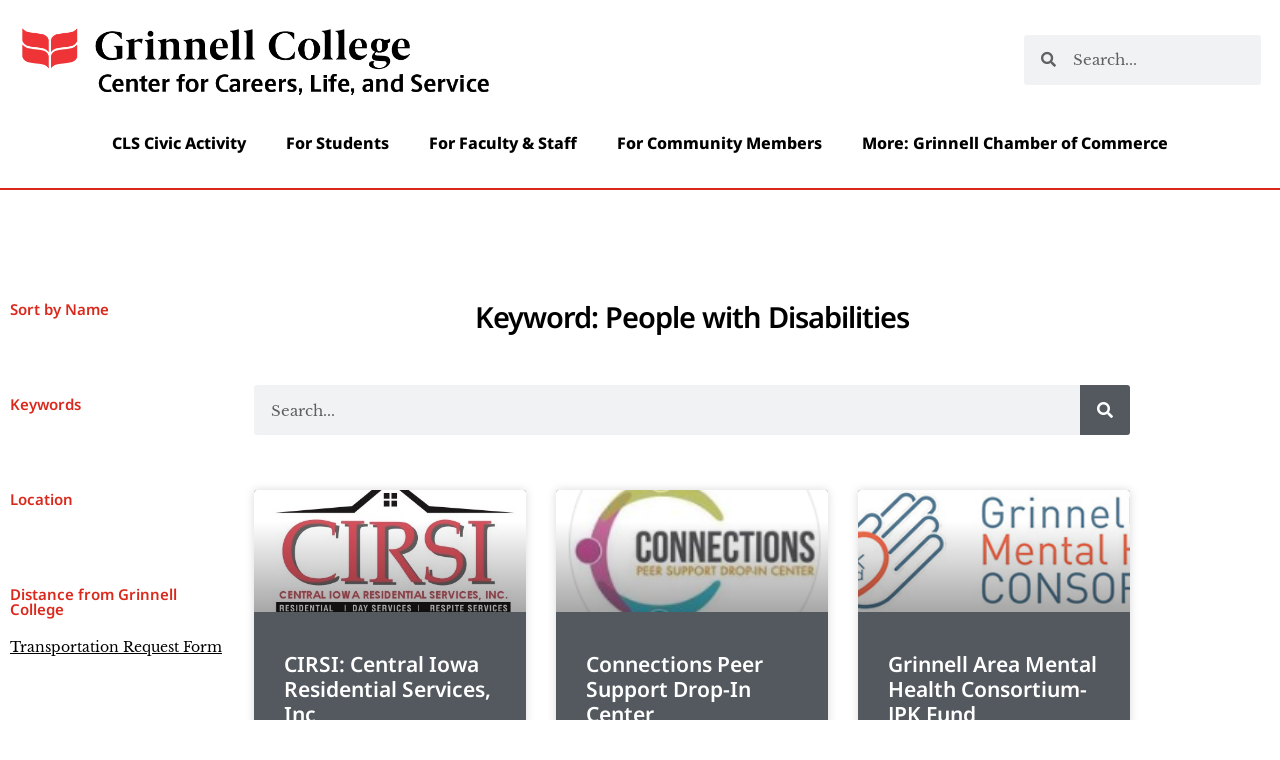

--- FILE ---
content_type: text/html; charset=UTF-8
request_url: https://community-partners.cls.sites.grinnell.edu/keyword/people-with-disabilities/
body_size: 104750
content:
<!doctype html>
<html lang="en">
<head>
	<meta charset="UTF-8">
	<meta name="viewport" content="width=device-width, initial-scale=1">
	<link rel="profile" href="https://gmpg.org/xfn/11">
	<title>People with Disabilities &#8211; Community Partner Database</title>
<meta name='robots' content='max-image-preview:large' />
<link rel="alternate" type="application/rss+xml" title="Community Partner Database &raquo; Feed" href="https://community-partners.cls.sites.grinnell.edu/feed/" />
<link rel="alternate" type="application/rss+xml" title="Community Partner Database &raquo; Comments Feed" href="https://community-partners.cls.sites.grinnell.edu/comments/feed/" />
<link rel="alternate" type="application/rss+xml" title="Community Partner Database &raquo; People with Disabilities Keyword Feed" href="https://community-partners.cls.sites.grinnell.edu/keyword/people-with-disabilities/feed/" />
<style id='wp-img-auto-sizes-contain-inline-css'>
img:is([sizes=auto i],[sizes^="auto," i]){contain-intrinsic-size:3000px 1500px}
/*# sourceURL=wp-img-auto-sizes-contain-inline-css */
</style>
<style id='wp-emoji-styles-inline-css'>

	img.wp-smiley, img.emoji {
		display: inline !important;
		border: none !important;
		box-shadow: none !important;
		height: 1em !important;
		width: 1em !important;
		margin: 0 0.07em !important;
		vertical-align: -0.1em !important;
		background: none !important;
		padding: 0 !important;
	}
/*# sourceURL=wp-emoji-styles-inline-css */
</style>
<link rel='stylesheet' id='wp-block-library-css' href='https://community-partners.cls.sites.grinnell.edu/wp-includes/css/dist/block-library/style.min.css?ver=6.9' media='all' />
<style id='global-styles-inline-css'>
:root{--wp--preset--aspect-ratio--square: 1;--wp--preset--aspect-ratio--4-3: 4/3;--wp--preset--aspect-ratio--3-4: 3/4;--wp--preset--aspect-ratio--3-2: 3/2;--wp--preset--aspect-ratio--2-3: 2/3;--wp--preset--aspect-ratio--16-9: 16/9;--wp--preset--aspect-ratio--9-16: 9/16;--wp--preset--color--black: #000000;--wp--preset--color--cyan-bluish-gray: #abb8c3;--wp--preset--color--white: #ffffff;--wp--preset--color--pale-pink: #f78da7;--wp--preset--color--vivid-red: #cf2e2e;--wp--preset--color--luminous-vivid-orange: #ff6900;--wp--preset--color--luminous-vivid-amber: #fcb900;--wp--preset--color--light-green-cyan: #7bdcb5;--wp--preset--color--vivid-green-cyan: #00d084;--wp--preset--color--pale-cyan-blue: #8ed1fc;--wp--preset--color--vivid-cyan-blue: #0693e3;--wp--preset--color--vivid-purple: #9b51e0;--wp--preset--gradient--vivid-cyan-blue-to-vivid-purple: linear-gradient(135deg,rgb(6,147,227) 0%,rgb(155,81,224) 100%);--wp--preset--gradient--light-green-cyan-to-vivid-green-cyan: linear-gradient(135deg,rgb(122,220,180) 0%,rgb(0,208,130) 100%);--wp--preset--gradient--luminous-vivid-amber-to-luminous-vivid-orange: linear-gradient(135deg,rgb(252,185,0) 0%,rgb(255,105,0) 100%);--wp--preset--gradient--luminous-vivid-orange-to-vivid-red: linear-gradient(135deg,rgb(255,105,0) 0%,rgb(207,46,46) 100%);--wp--preset--gradient--very-light-gray-to-cyan-bluish-gray: linear-gradient(135deg,rgb(238,238,238) 0%,rgb(169,184,195) 100%);--wp--preset--gradient--cool-to-warm-spectrum: linear-gradient(135deg,rgb(74,234,220) 0%,rgb(151,120,209) 20%,rgb(207,42,186) 40%,rgb(238,44,130) 60%,rgb(251,105,98) 80%,rgb(254,248,76) 100%);--wp--preset--gradient--blush-light-purple: linear-gradient(135deg,rgb(255,206,236) 0%,rgb(152,150,240) 100%);--wp--preset--gradient--blush-bordeaux: linear-gradient(135deg,rgb(254,205,165) 0%,rgb(254,45,45) 50%,rgb(107,0,62) 100%);--wp--preset--gradient--luminous-dusk: linear-gradient(135deg,rgb(255,203,112) 0%,rgb(199,81,192) 50%,rgb(65,88,208) 100%);--wp--preset--gradient--pale-ocean: linear-gradient(135deg,rgb(255,245,203) 0%,rgb(182,227,212) 50%,rgb(51,167,181) 100%);--wp--preset--gradient--electric-grass: linear-gradient(135deg,rgb(202,248,128) 0%,rgb(113,206,126) 100%);--wp--preset--gradient--midnight: linear-gradient(135deg,rgb(2,3,129) 0%,rgb(40,116,252) 100%);--wp--preset--font-size--small: 13px;--wp--preset--font-size--medium: 20px;--wp--preset--font-size--large: 36px;--wp--preset--font-size--x-large: 42px;--wp--preset--spacing--20: 0.44rem;--wp--preset--spacing--30: 0.67rem;--wp--preset--spacing--40: 1rem;--wp--preset--spacing--50: 1.5rem;--wp--preset--spacing--60: 2.25rem;--wp--preset--spacing--70: 3.38rem;--wp--preset--spacing--80: 5.06rem;--wp--preset--shadow--natural: 6px 6px 9px rgba(0, 0, 0, 0.2);--wp--preset--shadow--deep: 12px 12px 50px rgba(0, 0, 0, 0.4);--wp--preset--shadow--sharp: 6px 6px 0px rgba(0, 0, 0, 0.2);--wp--preset--shadow--outlined: 6px 6px 0px -3px rgb(255, 255, 255), 6px 6px rgb(0, 0, 0);--wp--preset--shadow--crisp: 6px 6px 0px rgb(0, 0, 0);}:root { --wp--style--global--content-size: 800px;--wp--style--global--wide-size: 1200px; }:where(body) { margin: 0; }.wp-site-blocks > .alignleft { float: left; margin-right: 2em; }.wp-site-blocks > .alignright { float: right; margin-left: 2em; }.wp-site-blocks > .aligncenter { justify-content: center; margin-left: auto; margin-right: auto; }:where(.wp-site-blocks) > * { margin-block-start: 24px; margin-block-end: 0; }:where(.wp-site-blocks) > :first-child { margin-block-start: 0; }:where(.wp-site-blocks) > :last-child { margin-block-end: 0; }:root { --wp--style--block-gap: 24px; }:root :where(.is-layout-flow) > :first-child{margin-block-start: 0;}:root :where(.is-layout-flow) > :last-child{margin-block-end: 0;}:root :where(.is-layout-flow) > *{margin-block-start: 24px;margin-block-end: 0;}:root :where(.is-layout-constrained) > :first-child{margin-block-start: 0;}:root :where(.is-layout-constrained) > :last-child{margin-block-end: 0;}:root :where(.is-layout-constrained) > *{margin-block-start: 24px;margin-block-end: 0;}:root :where(.is-layout-flex){gap: 24px;}:root :where(.is-layout-grid){gap: 24px;}.is-layout-flow > .alignleft{float: left;margin-inline-start: 0;margin-inline-end: 2em;}.is-layout-flow > .alignright{float: right;margin-inline-start: 2em;margin-inline-end: 0;}.is-layout-flow > .aligncenter{margin-left: auto !important;margin-right: auto !important;}.is-layout-constrained > .alignleft{float: left;margin-inline-start: 0;margin-inline-end: 2em;}.is-layout-constrained > .alignright{float: right;margin-inline-start: 2em;margin-inline-end: 0;}.is-layout-constrained > .aligncenter{margin-left: auto !important;margin-right: auto !important;}.is-layout-constrained > :where(:not(.alignleft):not(.alignright):not(.alignfull)){max-width: var(--wp--style--global--content-size);margin-left: auto !important;margin-right: auto !important;}.is-layout-constrained > .alignwide{max-width: var(--wp--style--global--wide-size);}body .is-layout-flex{display: flex;}.is-layout-flex{flex-wrap: wrap;align-items: center;}.is-layout-flex > :is(*, div){margin: 0;}body .is-layout-grid{display: grid;}.is-layout-grid > :is(*, div){margin: 0;}body{padding-top: 0px;padding-right: 0px;padding-bottom: 0px;padding-left: 0px;}a:where(:not(.wp-element-button)){text-decoration: underline;}:root :where(.wp-element-button, .wp-block-button__link){background-color: #32373c;border-width: 0;color: #fff;font-family: inherit;font-size: inherit;font-style: inherit;font-weight: inherit;letter-spacing: inherit;line-height: inherit;padding-top: calc(0.667em + 2px);padding-right: calc(1.333em + 2px);padding-bottom: calc(0.667em + 2px);padding-left: calc(1.333em + 2px);text-decoration: none;text-transform: inherit;}.has-black-color{color: var(--wp--preset--color--black) !important;}.has-cyan-bluish-gray-color{color: var(--wp--preset--color--cyan-bluish-gray) !important;}.has-white-color{color: var(--wp--preset--color--white) !important;}.has-pale-pink-color{color: var(--wp--preset--color--pale-pink) !important;}.has-vivid-red-color{color: var(--wp--preset--color--vivid-red) !important;}.has-luminous-vivid-orange-color{color: var(--wp--preset--color--luminous-vivid-orange) !important;}.has-luminous-vivid-amber-color{color: var(--wp--preset--color--luminous-vivid-amber) !important;}.has-light-green-cyan-color{color: var(--wp--preset--color--light-green-cyan) !important;}.has-vivid-green-cyan-color{color: var(--wp--preset--color--vivid-green-cyan) !important;}.has-pale-cyan-blue-color{color: var(--wp--preset--color--pale-cyan-blue) !important;}.has-vivid-cyan-blue-color{color: var(--wp--preset--color--vivid-cyan-blue) !important;}.has-vivid-purple-color{color: var(--wp--preset--color--vivid-purple) !important;}.has-black-background-color{background-color: var(--wp--preset--color--black) !important;}.has-cyan-bluish-gray-background-color{background-color: var(--wp--preset--color--cyan-bluish-gray) !important;}.has-white-background-color{background-color: var(--wp--preset--color--white) !important;}.has-pale-pink-background-color{background-color: var(--wp--preset--color--pale-pink) !important;}.has-vivid-red-background-color{background-color: var(--wp--preset--color--vivid-red) !important;}.has-luminous-vivid-orange-background-color{background-color: var(--wp--preset--color--luminous-vivid-orange) !important;}.has-luminous-vivid-amber-background-color{background-color: var(--wp--preset--color--luminous-vivid-amber) !important;}.has-light-green-cyan-background-color{background-color: var(--wp--preset--color--light-green-cyan) !important;}.has-vivid-green-cyan-background-color{background-color: var(--wp--preset--color--vivid-green-cyan) !important;}.has-pale-cyan-blue-background-color{background-color: var(--wp--preset--color--pale-cyan-blue) !important;}.has-vivid-cyan-blue-background-color{background-color: var(--wp--preset--color--vivid-cyan-blue) !important;}.has-vivid-purple-background-color{background-color: var(--wp--preset--color--vivid-purple) !important;}.has-black-border-color{border-color: var(--wp--preset--color--black) !important;}.has-cyan-bluish-gray-border-color{border-color: var(--wp--preset--color--cyan-bluish-gray) !important;}.has-white-border-color{border-color: var(--wp--preset--color--white) !important;}.has-pale-pink-border-color{border-color: var(--wp--preset--color--pale-pink) !important;}.has-vivid-red-border-color{border-color: var(--wp--preset--color--vivid-red) !important;}.has-luminous-vivid-orange-border-color{border-color: var(--wp--preset--color--luminous-vivid-orange) !important;}.has-luminous-vivid-amber-border-color{border-color: var(--wp--preset--color--luminous-vivid-amber) !important;}.has-light-green-cyan-border-color{border-color: var(--wp--preset--color--light-green-cyan) !important;}.has-vivid-green-cyan-border-color{border-color: var(--wp--preset--color--vivid-green-cyan) !important;}.has-pale-cyan-blue-border-color{border-color: var(--wp--preset--color--pale-cyan-blue) !important;}.has-vivid-cyan-blue-border-color{border-color: var(--wp--preset--color--vivid-cyan-blue) !important;}.has-vivid-purple-border-color{border-color: var(--wp--preset--color--vivid-purple) !important;}.has-vivid-cyan-blue-to-vivid-purple-gradient-background{background: var(--wp--preset--gradient--vivid-cyan-blue-to-vivid-purple) !important;}.has-light-green-cyan-to-vivid-green-cyan-gradient-background{background: var(--wp--preset--gradient--light-green-cyan-to-vivid-green-cyan) !important;}.has-luminous-vivid-amber-to-luminous-vivid-orange-gradient-background{background: var(--wp--preset--gradient--luminous-vivid-amber-to-luminous-vivid-orange) !important;}.has-luminous-vivid-orange-to-vivid-red-gradient-background{background: var(--wp--preset--gradient--luminous-vivid-orange-to-vivid-red) !important;}.has-very-light-gray-to-cyan-bluish-gray-gradient-background{background: var(--wp--preset--gradient--very-light-gray-to-cyan-bluish-gray) !important;}.has-cool-to-warm-spectrum-gradient-background{background: var(--wp--preset--gradient--cool-to-warm-spectrum) !important;}.has-blush-light-purple-gradient-background{background: var(--wp--preset--gradient--blush-light-purple) !important;}.has-blush-bordeaux-gradient-background{background: var(--wp--preset--gradient--blush-bordeaux) !important;}.has-luminous-dusk-gradient-background{background: var(--wp--preset--gradient--luminous-dusk) !important;}.has-pale-ocean-gradient-background{background: var(--wp--preset--gradient--pale-ocean) !important;}.has-electric-grass-gradient-background{background: var(--wp--preset--gradient--electric-grass) !important;}.has-midnight-gradient-background{background: var(--wp--preset--gradient--midnight) !important;}.has-small-font-size{font-size: var(--wp--preset--font-size--small) !important;}.has-medium-font-size{font-size: var(--wp--preset--font-size--medium) !important;}.has-large-font-size{font-size: var(--wp--preset--font-size--large) !important;}.has-x-large-font-size{font-size: var(--wp--preset--font-size--x-large) !important;}
:root :where(.wp-block-pullquote){font-size: 1.5em;line-height: 1.6;}
/*# sourceURL=global-styles-inline-css */
</style>
<link rel='stylesheet' id='hello-elementor-css' href='https://community-partners.cls.sites.grinnell.edu/wp-content/themes/hello-elementor/assets/css/reset.css?ver=3.4.6' media='all' />
<link rel='stylesheet' id='hello-elementor-theme-style-css' href='https://community-partners.cls.sites.grinnell.edu/wp-content/themes/hello-elementor/assets/css/theme.css?ver=3.4.6' media='all' />
<link rel='stylesheet' id='hello-elementor-header-footer-css' href='https://community-partners.cls.sites.grinnell.edu/wp-content/themes/hello-elementor/assets/css/header-footer.css?ver=3.4.6' media='all' />
<link rel='stylesheet' id='elementor-frontend-css' href='https://community-partners.cls.sites.grinnell.edu/wp-content/plugins/elementor/assets/css/frontend.min.css?ver=3.34.2' media='all' />
<link rel='stylesheet' id='widget-image-css' href='https://community-partners.cls.sites.grinnell.edu/wp-content/plugins/elementor/assets/css/widget-image.min.css?ver=3.34.2' media='all' />
<link rel='stylesheet' id='widget-search-form-css' href='https://community-partners.cls.sites.grinnell.edu/wp-content/plugins/elementor-pro/assets/css/widget-search-form.min.css?ver=3.34.1' media='all' />
<link rel='stylesheet' id='elementor-icons-shared-0-css' href='https://community-partners.cls.sites.grinnell.edu/wp-content/plugins/elementor/assets/lib/font-awesome/css/fontawesome.min.css?ver=5.15.3' media='all' />
<link rel='stylesheet' id='elementor-icons-fa-solid-css' href='https://community-partners.cls.sites.grinnell.edu/wp-content/plugins/elementor/assets/lib/font-awesome/css/solid.min.css?ver=5.15.3' media='all' />
<link rel='stylesheet' id='widget-nav-menu-css' href='https://community-partners.cls.sites.grinnell.edu/wp-content/plugins/elementor-pro/assets/css/widget-nav-menu.min.css?ver=3.34.1' media='all' />
<link rel='stylesheet' id='widget-divider-css' href='https://community-partners.cls.sites.grinnell.edu/wp-content/plugins/elementor/assets/css/widget-divider.min.css?ver=3.34.2' media='all' />
<link rel='stylesheet' id='widget-spacer-css' href='https://community-partners.cls.sites.grinnell.edu/wp-content/plugins/elementor/assets/css/widget-spacer.min.css?ver=3.34.2' media='all' />
<link rel='stylesheet' id='widget-heading-css' href='https://community-partners.cls.sites.grinnell.edu/wp-content/plugins/elementor/assets/css/widget-heading.min.css?ver=3.34.2' media='all' />
<link rel='stylesheet' id='widget-icon-list-css' href='https://community-partners.cls.sites.grinnell.edu/wp-content/plugins/elementor/assets/css/widget-icon-list.min.css?ver=3.34.2' media='all' />
<link rel='stylesheet' id='widget-social-icons-css' href='https://community-partners.cls.sites.grinnell.edu/wp-content/plugins/elementor/assets/css/widget-social-icons.min.css?ver=3.34.2' media='all' />
<link rel='stylesheet' id='e-apple-webkit-css' href='https://community-partners.cls.sites.grinnell.edu/wp-content/plugins/elementor/assets/css/conditionals/apple-webkit.min.css?ver=3.34.2' media='all' />
<link rel='stylesheet' id='widget-posts-css' href='https://community-partners.cls.sites.grinnell.edu/wp-content/plugins/elementor-pro/assets/css/widget-posts.min.css?ver=3.34.1' media='all' />
<link rel='stylesheet' id='elementor-icons-css' href='https://community-partners.cls.sites.grinnell.edu/wp-content/plugins/elementor/assets/lib/eicons/css/elementor-icons.min.css?ver=5.46.0' media='all' />
<link rel='stylesheet' id='elementor-post-20-css' href='https://community-partners.cls.sites.grinnell.edu/wp-content/uploads/elementor/css/post-20.css?ver=1769024215' media='all' />
<link rel='stylesheet' id='elementor-post-183-css' href='https://community-partners.cls.sites.grinnell.edu/wp-content/uploads/elementor/css/post-183.css?ver=1769024215' media='all' />
<link rel='stylesheet' id='elementor-post-663-css' href='https://community-partners.cls.sites.grinnell.edu/wp-content/uploads/elementor/css/post-663.css?ver=1769024215' media='all' />
<link rel='stylesheet' id='elementor-post-92-css' href='https://community-partners.cls.sites.grinnell.edu/wp-content/uploads/elementor/css/post-92.css?ver=1769027983' media='all' />
<link rel='stylesheet' id='hello-elementor-child-style-css' href='https://community-partners.cls.sites.grinnell.edu/wp-content/themes/hello-theme-child/style.css?ver=1.0.0' media='all' />
<link rel='stylesheet' id='elementor-gf-local-notosans-css' href='https://community-partners.cls.sites.grinnell.edu/wp-content/uploads/elementor/google-fonts/css/notosans.css?ver=1742260681' media='all' />
<link rel='stylesheet' id='elementor-gf-local-librebaskerville-css' href='https://community-partners.cls.sites.grinnell.edu/wp-content/uploads/elementor/google-fonts/css/librebaskerville.css?ver=1742260681' media='all' />
<link rel='stylesheet' id='elementor-icons-fa-brands-css' href='https://community-partners.cls.sites.grinnell.edu/wp-content/plugins/elementor/assets/lib/font-awesome/css/brands.min.css?ver=5.15.3' media='all' />
<script src="https://community-partners.cls.sites.grinnell.edu/wp-includes/js/jquery/jquery.min.js?ver=3.7.1" id="jquery-core-js"></script>
<script src="https://community-partners.cls.sites.grinnell.edu/wp-includes/js/jquery/jquery-migrate.min.js?ver=3.4.1" id="jquery-migrate-js"></script>
<link rel="https://api.w.org/" href="https://community-partners.cls.sites.grinnell.edu/wp-json/" /><link rel="alternate" title="JSON" type="application/json" href="https://community-partners.cls.sites.grinnell.edu/wp-json/wp/v2/keyword/78" /><link rel="EditURI" type="application/rsd+xml" title="RSD" href="https://community-partners.cls.sites.grinnell.edu/xmlrpc.php?rsd" />
<meta name="generator" content="WordPress 6.9" />
  <script>
    (function($) {
        $(document).on('facetwp-loaded', function() {
            $('.facetwp-template .elementor-posts-container').addClass('elementor-has-item-ratio');
      });
    })(jQuery);
  </script>
<meta name="generator" content="Elementor 3.34.2; features: additional_custom_breakpoints; settings: css_print_method-external, google_font-enabled, font_display-auto">
			<style>
				.e-con.e-parent:nth-of-type(n+4):not(.e-lazyloaded):not(.e-no-lazyload),
				.e-con.e-parent:nth-of-type(n+4):not(.e-lazyloaded):not(.e-no-lazyload) * {
					background-image: none !important;
				}
				@media screen and (max-height: 1024px) {
					.e-con.e-parent:nth-of-type(n+3):not(.e-lazyloaded):not(.e-no-lazyload),
					.e-con.e-parent:nth-of-type(n+3):not(.e-lazyloaded):not(.e-no-lazyload) * {
						background-image: none !important;
					}
				}
				@media screen and (max-height: 640px) {
					.e-con.e-parent:nth-of-type(n+2):not(.e-lazyloaded):not(.e-no-lazyload),
					.e-con.e-parent:nth-of-type(n+2):not(.e-lazyloaded):not(.e-no-lazyload) * {
						background-image: none !important;
					}
				}
			</style>
			<link rel="icon" href="https://community-partners.cls.sites.grinnell.edu/wp-content/uploads/2021/05/Grinnell-College-laurel-leaf-icon.png" sizes="32x32" />
<link rel="icon" href="https://community-partners.cls.sites.grinnell.edu/wp-content/uploads/2021/05/Grinnell-College-laurel-leaf-icon.png" sizes="192x192" />
<link rel="apple-touch-icon" href="https://community-partners.cls.sites.grinnell.edu/wp-content/uploads/2021/05/Grinnell-College-laurel-leaf-icon.png" />
<meta name="msapplication-TileImage" content="https://community-partners.cls.sites.grinnell.edu/wp-content/uploads/2021/05/Grinnell-College-laurel-leaf-icon.png" />
</head>
<body data-rsssl=1 class="archive tax-keyword term-people-with-disabilities term-78 wp-custom-logo wp-embed-responsive wp-theme-hello-elementor wp-child-theme-hello-theme-child hello-elementor-default elementor-page-92 elementor-default elementor-template-full-width elementor-kit-20">


<a class="skip-link screen-reader-text" href="#content">Skip to content</a>

		<header data-elementor-type="header" data-elementor-id="183" class="elementor elementor-183 elementor-location-header" data-elementor-post-type="elementor_library">
					<section class="elementor-section elementor-top-section elementor-element elementor-element-2034aac elementor-section-full_width elementor-section-height-default elementor-section-height-default" data-id="2034aac" data-element_type="section">
						<div class="elementor-container elementor-column-gap-default">
					<div class="elementor-column elementor-col-33 elementor-top-column elementor-element elementor-element-90a6af3" data-id="90a6af3" data-element_type="column">
			<div class="elementor-widget-wrap elementor-element-populated">
						<div class="elementor-element elementor-element-7ea9930 elementor-widget elementor-widget-image" data-id="7ea9930" data-element_type="widget" data-widget_type="image.default">
				<div class="elementor-widget-container">
																<a href="https://career.grinnell.edu/">
							<img fetchpriority="high" width="904" height="185" src="https://community-partners.cls.sites.grinnell.edu/wp-content/uploads/2021/05/Primary_Center-for-Careers-Life-and-Service.png" class="attachment-full size-full wp-image-186" alt="Grinnell College Center for Careers, Life, and Service logo" srcset="https://community-partners.cls.sites.grinnell.edu/wp-content/uploads/2021/05/Primary_Center-for-Careers-Life-and-Service.png 904w, https://community-partners.cls.sites.grinnell.edu/wp-content/uploads/2021/05/Primary_Center-for-Careers-Life-and-Service-300x61.png 300w, https://community-partners.cls.sites.grinnell.edu/wp-content/uploads/2021/05/Primary_Center-for-Careers-Life-and-Service-768x157.png 768w" sizes="(max-width: 904px) 100vw, 904px" />								</a>
															</div>
				</div>
					</div>
		</div>
				<div class="elementor-column elementor-col-33 elementor-top-column elementor-element elementor-element-7a69d45" data-id="7a69d45" data-element_type="column">
			<div class="elementor-widget-wrap">
							</div>
		</div>
				<div class="elementor-column elementor-col-33 elementor-top-column elementor-element elementor-element-601bb7f" data-id="601bb7f" data-element_type="column">
			<div class="elementor-widget-wrap elementor-element-populated">
						<div class="elementor-element elementor-element-de6744d elementor-search-form--skin-minimal elementor-widget elementor-widget-search-form" data-id="de6744d" data-element_type="widget" data-settings="{&quot;skin&quot;:&quot;minimal&quot;}" data-widget_type="search-form.default">
				<div class="elementor-widget-container">
							<search role="search">
			<form class="elementor-search-form" action="https://community-partners.cls.sites.grinnell.edu" method="get">
												<div class="elementor-search-form__container">
					<label class="elementor-screen-only" for="elementor-search-form-de6744d">Search</label>

											<div class="elementor-search-form__icon">
							<i aria-hidden="true" class="fas fa-search"></i>							<span class="elementor-screen-only">Search</span>
						</div>
					
					<input id="elementor-search-form-de6744d" placeholder="Search..." class="elementor-search-form__input" type="search" name="s" value="">
					
					
									</div>
			</form>
		</search>
						</div>
				</div>
					</div>
		</div>
					</div>
		</section>
				<section class="elementor-section elementor-top-section elementor-element elementor-element-66c1b7a elementor-section-full_width elementor-section-height-default elementor-section-height-default" data-id="66c1b7a" data-element_type="section">
						<div class="elementor-container elementor-column-gap-no">
					<div class="elementor-column elementor-col-100 elementor-top-column elementor-element elementor-element-5733dea" data-id="5733dea" data-element_type="column">
			<div class="elementor-widget-wrap elementor-element-populated">
						<div class="elementor-element elementor-element-ec21753 elementor-nav-menu__align-center elementor-nav-menu--dropdown-tablet elementor-nav-menu__text-align-aside elementor-nav-menu--toggle elementor-nav-menu--burger elementor-widget elementor-widget-nav-menu" data-id="ec21753" data-element_type="widget" data-settings="{&quot;layout&quot;:&quot;horizontal&quot;,&quot;submenu_icon&quot;:{&quot;value&quot;:&quot;&lt;i class=\&quot;fas fa-caret-down\&quot; aria-hidden=\&quot;true\&quot;&gt;&lt;\/i&gt;&quot;,&quot;library&quot;:&quot;fa-solid&quot;},&quot;toggle&quot;:&quot;burger&quot;}" data-widget_type="nav-menu.default">
				<div class="elementor-widget-container">
								<nav aria-label="Menu" class="elementor-nav-menu--main elementor-nav-menu__container elementor-nav-menu--layout-horizontal e--pointer-background e--animation-fade">
				<ul id="menu-1-ec21753" class="elementor-nav-menu"><li class="menu-item menu-item-type-custom menu-item-object-custom menu-item-710"><a href="https://career.grinnell.edu/channels/civic-activity/" class="elementor-item">CLS Civic Activity</a></li>
<li class="menu-item menu-item-type-custom menu-item-object-custom menu-item-1776"><a href="https://community-partners.cls.sites.grinnell.edu/?s=" class="elementor-item">For Students</a></li>
<li class="menu-item menu-item-type-post_type menu-item-object-page menu-item-363"><a href="https://community-partners.cls.sites.grinnell.edu/fac-staff/" class="elementor-item">For Faculty &#038; Staff</a></li>
<li class="menu-item menu-item-type-post_type menu-item-object-page menu-item-1777"><a href="https://community-partners.cls.sites.grinnell.edu/community-member-search/" class="elementor-item">For Community Members</a></li>
<li class="menu-item menu-item-type-custom menu-item-object-custom menu-item-629"><a href="https://www.grinnellchamber.org/en/residents__relocation/volunteer_opportunities/" class="elementor-item">More: Grinnell Chamber of Commerce</a></li>
</ul>			</nav>
					<div class="elementor-menu-toggle" role="button" tabindex="0" aria-label="Menu Toggle" aria-expanded="false">
			<i aria-hidden="true" role="presentation" class="elementor-menu-toggle__icon--open eicon-menu-bar"></i><i aria-hidden="true" role="presentation" class="elementor-menu-toggle__icon--close eicon-close"></i>		</div>
					<nav class="elementor-nav-menu--dropdown elementor-nav-menu__container" aria-hidden="true">
				<ul id="menu-2-ec21753" class="elementor-nav-menu"><li class="menu-item menu-item-type-custom menu-item-object-custom menu-item-710"><a href="https://career.grinnell.edu/channels/civic-activity/" class="elementor-item" tabindex="-1">CLS Civic Activity</a></li>
<li class="menu-item menu-item-type-custom menu-item-object-custom menu-item-1776"><a href="https://community-partners.cls.sites.grinnell.edu/?s=" class="elementor-item" tabindex="-1">For Students</a></li>
<li class="menu-item menu-item-type-post_type menu-item-object-page menu-item-363"><a href="https://community-partners.cls.sites.grinnell.edu/fac-staff/" class="elementor-item" tabindex="-1">For Faculty &#038; Staff</a></li>
<li class="menu-item menu-item-type-post_type menu-item-object-page menu-item-1777"><a href="https://community-partners.cls.sites.grinnell.edu/community-member-search/" class="elementor-item" tabindex="-1">For Community Members</a></li>
<li class="menu-item menu-item-type-custom menu-item-object-custom menu-item-629"><a href="https://www.grinnellchamber.org/en/residents__relocation/volunteer_opportunities/" class="elementor-item" tabindex="-1">More: Grinnell Chamber of Commerce</a></li>
</ul>			</nav>
						</div>
				</div>
				<div class="elementor-element elementor-element-cdb5af6 elementor-widget-divider--view-line elementor-widget elementor-widget-divider" data-id="cdb5af6" data-element_type="widget" data-widget_type="divider.default">
				<div class="elementor-widget-container">
							<div class="elementor-divider">
			<span class="elementor-divider-separator">
						</span>
		</div>
						</div>
				</div>
					</div>
		</div>
					</div>
		</section>
				</header>
				<div data-elementor-type="archive" data-elementor-id="92" class="elementor elementor-92 elementor-location-archive" data-elementor-post-type="elementor_library">
					<section class="elementor-section elementor-top-section elementor-element elementor-element-172b6466 elementor-section-boxed elementor-section-height-default elementor-section-height-default" data-id="172b6466" data-element_type="section">
						<div class="elementor-container elementor-column-gap-default">
					<div class="elementor-column elementor-col-50 elementor-top-column elementor-element elementor-element-faf5337" data-id="faf5337" data-element_type="column">
			<div class="elementor-widget-wrap elementor-element-populated">
						<div class="elementor-element elementor-element-1c177dd elementor-widget elementor-widget-heading" data-id="1c177dd" data-element_type="widget" data-widget_type="heading.default">
				<div class="elementor-widget-container">
					<h2 class="elementor-heading-title elementor-size-small">Sort by Name</h2>				</div>
				</div>
				<div class="elementor-element elementor-element-ade4b43 elementor-widget elementor-widget-shortcode" data-id="ade4b43" data-element_type="widget" data-widget_type="shortcode.default">
				<div class="elementor-widget-container">
							<div class="elementor-shortcode"><div class="facetwp-facet facetwp-facet-sort_ facetwp-type-sort" data-name="sort_" data-type="sort"></div></div>
						</div>
				</div>
				<div class="elementor-element elementor-element-fb09437 elementor-widget elementor-widget-heading" data-id="fb09437" data-element_type="widget" data-widget_type="heading.default">
				<div class="elementor-widget-container">
					<h2 class="elementor-heading-title elementor-size-small">Keywords</h2>				</div>
				</div>
				<div class="elementor-element elementor-element-8a0c4e3 elementor-widget elementor-widget-shortcode" data-id="8a0c4e3" data-element_type="widget" data-widget_type="shortcode.default">
				<div class="elementor-widget-container">
							<div class="elementor-shortcode"><div class="facetwp-facet facetwp-facet-keywords facetwp-type-checkboxes" data-name="keywords" data-type="checkboxes"></div></div>
						</div>
				</div>
				<div class="elementor-element elementor-element-1a25a3c elementor-widget elementor-widget-heading" data-id="1a25a3c" data-element_type="widget" data-widget_type="heading.default">
				<div class="elementor-widget-container">
					<h2 class="elementor-heading-title elementor-size-small">Location</h2>				</div>
				</div>
				<div class="elementor-element elementor-element-843749a elementor-widget elementor-widget-shortcode" data-id="843749a" data-element_type="widget" data-widget_type="shortcode.default">
				<div class="elementor-widget-container">
							<div class="elementor-shortcode"><div class="facetwp-facet facetwp-facet-locations facetwp-type-checkboxes" data-name="locations" data-type="checkboxes"></div></div>
						</div>
				</div>
				<div class="elementor-element elementor-element-a152146 elementor-widget elementor-widget-heading" data-id="a152146" data-element_type="widget" data-widget_type="heading.default">
				<div class="elementor-widget-container">
					<h2 class="elementor-heading-title elementor-size-small">Distance from Grinnell College</h2>				</div>
				</div>
				<div class="elementor-element elementor-element-5ed416a elementor-widget elementor-widget-text-editor" data-id="5ed416a" data-element_type="widget" data-widget_type="text-editor.default">
				<div class="elementor-widget-container">
									<p><a href="https://grinnell.co1.qualtrics.com/jfe/form/SV_agG7Nc4k6VhQNBb">Transportation Request Form</a></p>								</div>
				</div>
				<div class="elementor-element elementor-element-2f371e9 elementor-widget elementor-widget-shortcode" data-id="2f371e9" data-element_type="widget" data-widget_type="shortcode.default">
				<div class="elementor-widget-container">
							<div class="elementor-shortcode"><div class="facetwp-facet facetwp-facet-distance facetwp-type-slider" data-name="distance" data-type="slider"></div></div>
						</div>
				</div>
				<div class="elementor-element elementor-element-0a55e81 elementor-widget elementor-widget-heading" data-id="0a55e81" data-element_type="widget" data-widget_type="heading.default">
				<div class="elementor-widget-container">
					<h2 class="elementor-heading-title elementor-size-small">Prerequisites</h2>				</div>
				</div>
				<div class="elementor-element elementor-element-262ba9f elementor-widget elementor-widget-shortcode" data-id="262ba9f" data-element_type="widget" data-widget_type="shortcode.default">
				<div class="elementor-widget-container">
							<div class="elementor-shortcode"><div class="facetwp-facet facetwp-facet-prerequisites facetwp-type-checkboxes" data-name="prerequisites" data-type="checkboxes"></div></div>
						</div>
				</div>
				<div class="elementor-element elementor-element-a036dfa elementor-widget elementor-widget-heading" data-id="a036dfa" data-element_type="widget" data-widget_type="heading.default">
				<div class="elementor-widget-container">
					<h2 class="elementor-heading-title elementor-size-small">Time of Year Needing Service</h2>				</div>
				</div>
				<div class="elementor-element elementor-element-fb3634a elementor-widget elementor-widget-shortcode" data-id="fb3634a" data-element_type="widget" data-widget_type="shortcode.default">
				<div class="elementor-widget-container">
							<div class="elementor-shortcode"><div class="facetwp-facet facetwp-facet-times_of_year_needing_service facetwp-type-checkboxes" data-name="times_of_year_needing_service" data-type="checkboxes"></div></div>
						</div>
				</div>
				<div class="elementor-element elementor-element-57cbd58 elementor-widget elementor-widget-heading" data-id="57cbd58" data-element_type="widget" data-widget_type="heading.default">
				<div class="elementor-widget-container">
					<h2 class="elementor-heading-title elementor-size-small">Other Considerations</h2>				</div>
				</div>
				<div class="elementor-element elementor-element-4c04d44 elementor-widget elementor-widget-shortcode" data-id="4c04d44" data-element_type="widget" data-widget_type="shortcode.default">
				<div class="elementor-widget-container">
							<div class="elementor-shortcode"><div class="facetwp-facet facetwp-facet-student_considerations facetwp-type-checkboxes" data-name="student_considerations" data-type="checkboxes"></div></div>
						</div>
				</div>
				<div class="elementor-element elementor-element-aea01cf elementor-widget elementor-widget-heading" data-id="aea01cf" data-element_type="widget" data-widget_type="heading.default">
				<div class="elementor-widget-container">
					<h2 class="elementor-heading-title elementor-size-small">Related CLS Community</h2>				</div>
				</div>
				<div class="elementor-element elementor-element-8612d0b elementor-widget elementor-widget-shortcode" data-id="8612d0b" data-element_type="widget" data-widget_type="shortcode.default">
				<div class="elementor-widget-container">
							<div class="elementor-shortcode"><div class="facetwp-facet facetwp-facet-categories facetwp-type-checkboxes" data-name="categories" data-type="checkboxes"></div></div>
						</div>
				</div>
				<div class="elementor-element elementor-element-7609b1b elementor-widget elementor-widget-heading" data-id="7609b1b" data-element_type="widget" data-widget_type="heading.default">
				<div class="elementor-widget-container">
					<h3 class="elementor-heading-title elementor-size-small">Major Studies and Concentrations</h3>				</div>
				</div>
				<div class="elementor-element elementor-element-62d7c40 elementor-widget elementor-widget-shortcode" data-id="62d7c40" data-element_type="widget" data-widget_type="shortcode.default">
				<div class="elementor-widget-container">
							<div class="elementor-shortcode"><div class="facetwp-facet facetwp-facet-major_studies_and_concentrations facetwp-type-checkboxes" data-name="major_studies_and_concentrations" data-type="checkboxes"></div></div>
						</div>
				</div>
				<div class="elementor-element elementor-element-c012dab elementor-widget elementor-widget-heading" data-id="c012dab" data-element_type="widget" data-widget_type="heading.default">
				<div class="elementor-widget-container">
					<h3 class="elementor-heading-title elementor-size-small">Community-Engaged Learning Course Interest</h3>				</div>
				</div>
				<div class="elementor-element elementor-element-81855ea elementor-widget elementor-widget-shortcode" data-id="81855ea" data-element_type="widget" data-widget_type="shortcode.default">
				<div class="elementor-widget-container">
							<div class="elementor-shortcode"><div class="facetwp-facet facetwp-facet-faculty_staff_considerations facetwp-type-checkboxes" data-name="faculty_staff_considerations" data-type="checkboxes"></div></div>
						</div>
				</div>
				<div class="elementor-element elementor-element-64e91fe elementor-widget elementor-widget-text-editor" data-id="64e91fe" data-element_type="widget" data-widget_type="text-editor.default">
				<div class="elementor-widget-container">
									<p>Interested in learning about summer internship and post-graduate opportunities with community partners? Schedule an appointment with your CLS Career Community or Exploratory Adviser on <a href="https://grinnell.joinhandshake.com/stu">Handshake</a>.</p>								</div>
				</div>
					</div>
		</div>
				<div class="elementor-column elementor-col-50 elementor-top-column elementor-element elementor-element-600882c9" data-id="600882c9" data-element_type="column">
			<div class="elementor-widget-wrap elementor-element-populated">
						<div class="elementor-element elementor-element-b0821a0 elementor-widget elementor-widget-theme-archive-title elementor-page-title elementor-widget-heading" data-id="b0821a0" data-element_type="widget" data-widget_type="theme-archive-title.default">
				<div class="elementor-widget-container">
					<h1 class="elementor-heading-title elementor-size-large">Keyword: People with Disabilities</h1>				</div>
				</div>
				<div class="elementor-element elementor-element-bd54f27 elementor-widget elementor-widget-spacer" data-id="bd54f27" data-element_type="widget" data-widget_type="spacer.default">
				<div class="elementor-widget-container">
							<div class="elementor-spacer">
			<div class="elementor-spacer-inner"></div>
		</div>
						</div>
				</div>
				<div class="elementor-element elementor-element-5ff112b elementor-search-form--skin-classic elementor-search-form--button-type-icon elementor-search-form--icon-search elementor-widget elementor-widget-search-form" data-id="5ff112b" data-element_type="widget" data-settings="{&quot;skin&quot;:&quot;classic&quot;}" data-widget_type="search-form.default">
				<div class="elementor-widget-container">
							<search role="search">
			<form class="elementor-search-form" action="https://community-partners.cls.sites.grinnell.edu" method="get">
												<div class="elementor-search-form__container">
					<label class="elementor-screen-only" for="elementor-search-form-5ff112b">Search</label>

					
					<input id="elementor-search-form-5ff112b" placeholder="Search..." class="elementor-search-form__input" type="search" name="s" value="">
					
											<button class="elementor-search-form__submit" type="submit" aria-label="Search">
															<i aria-hidden="true" class="fas fa-search"></i>													</button>
					
									</div>
			</form>
		</search>
						</div>
				</div>
				<div class="facetwp-template facetwp-elementor-widget elementor-element elementor-element-330e5a1 elementor-grid-3 elementor-grid-tablet-2 elementor-grid-mobile-1 elementor-posts--thumbnail-top elementor-card-shadow-yes elementor-posts__hover-gradient elementor-widget elementor-widget-archive-posts" data-id="330e5a1" data-element_type="widget" data-settings="{&quot;pagination_type&quot;:&quot;numbers_and_prev_next&quot;,&quot;archive_cards_columns&quot;:&quot;3&quot;,&quot;archive_cards_columns_tablet&quot;:&quot;2&quot;,&quot;archive_cards_columns_mobile&quot;:&quot;1&quot;,&quot;archive_cards_row_gap&quot;:{&quot;unit&quot;:&quot;px&quot;,&quot;size&quot;:35,&quot;sizes&quot;:[]},&quot;archive_cards_row_gap_tablet&quot;:{&quot;unit&quot;:&quot;px&quot;,&quot;size&quot;:&quot;&quot;,&quot;sizes&quot;:[]},&quot;archive_cards_row_gap_mobile&quot;:{&quot;unit&quot;:&quot;px&quot;,&quot;size&quot;:&quot;&quot;,&quot;sizes&quot;:[]}}" data-widget_type="archive-posts.archive_cards">
				<div class="elementor-widget-container">
							<div class="elementor-posts-container elementor-posts elementor-posts--skin-cards elementor-grid" role="list">
		<!--fwp-loop-->
		<article class="elementor-post elementor-grid-item post-62 post type-post status-publish format-standard has-post-thumbnail hentry category-arts-media-comms category-ed-pros category-health-pros location-grinnell prerequisites-background-check student_considerations-no-transportation-required distance_from_grinnell-0-2 keyword-advocacy-human-rights keyword-community keyword-health-and-medicine keyword-people-with-disabilities time_of_year_needing_service-fall time_of_year_needing_service-spring time_of_year_needing_service-summer time_of_year_needing_service-winter time_of_year_needing_service-year-round" role="listitem">
			<div class="elementor-post__card">
				<a class="elementor-post__thumbnail__link" href="https://community-partners.cls.sites.grinnell.edu/arts-media-comms/cirsi-central-iowa-residential-services-inc/" tabindex="-1" target="_blank"><div class="elementor-post__thumbnail"><img width="450" height="450" src="https://community-partners.cls.sites.grinnell.edu/wp-content/uploads/2022/06/CIRSI-Logo-Color-Oct-2014.jpg" class="attachment-full size-full wp-image-276" alt="CIRSI logo" decoding="async" srcset="https://community-partners.cls.sites.grinnell.edu/wp-content/uploads/2022/06/CIRSI-Logo-Color-Oct-2014.jpg 450w, https://community-partners.cls.sites.grinnell.edu/wp-content/uploads/2022/06/CIRSI-Logo-Color-Oct-2014-300x300.jpg 300w, https://community-partners.cls.sites.grinnell.edu/wp-content/uploads/2022/06/CIRSI-Logo-Color-Oct-2014-150x150.jpg 150w" sizes="(max-width: 450px) 100vw, 450px" /></div></a>
				<div class="elementor-post__text">
				<h3 class="elementor-post__title">
			<a href="https://community-partners.cls.sites.grinnell.edu/arts-media-comms/cirsi-central-iowa-residential-services-inc/" target=&quot;_blank&quot;>
				CIRSI: Central Iowa Residential Services, Inc			</a>
		</h3>
				</div>
					</div>
		</article>
				<article class="elementor-post elementor-grid-item post-1457 post type-post status-publish format-standard has-post-thumbnail hentry category-arts-media-comms category-ed-pros category-health-pros location-grinnell student_considerations-one-time-events distance_from_grinnell-264 keyword-addiction keyword-arts-and-culture keyword-community keyword-companionship keyword-culinary keyword-health-and-medicine keyword-homeless-housing keyword-mental-health keyword-people-with-disabilities keyword-social-work keyword-sports-recreation time_of_year_needing_service-fall time_of_year_needing_service-spring time_of_year_needing_service-summer time_of_year_needing_service-winter time_of_year_needing_service-year-round community_engaged_learning-having-students-do-research-or-a-project community_engaged_learning-class-affiliation-having-students-provide-an-event-or-program" role="listitem">
			<div class="elementor-post__card">
				<a class="elementor-post__thumbnail__link" href="https://community-partners.cls.sites.grinnell.edu/arts-media-comms/connections-peer-support-drop-in-center/" tabindex="-1" target="_blank"><div class="elementor-post__thumbnail"><img width="184" height="119" src="https://community-partners.cls.sites.grinnell.edu/wp-content/uploads/2022/10/Untitled.png" class="attachment-full size-full wp-image-1458" alt="" decoding="async" /></div></a>
				<div class="elementor-post__text">
				<h3 class="elementor-post__title">
			<a href="https://community-partners.cls.sites.grinnell.edu/arts-media-comms/connections-peer-support-drop-in-center/" target=&quot;_blank&quot;>
				Connections Peer Support Drop-In Center			</a>
		</h3>
				</div>
					</div>
		</article>
				<article class="elementor-post elementor-grid-item post-341 post type-post status-publish format-standard has-post-thumbnail hentry category-bus-fin category-ed-pros category-govt-law-policy category-health-pros location-grinnell prerequisites-no-background-check prerequisites-no-prerequisites student_considerations-group-volunteering student_considerations-no-transportation-required student_considerations-one-time-events distance_from_grinnell-0-5 keyword-community keyword-fundraising-grant-writing keyword-health-and-medicine keyword-justice-legal keyword-mental-health keyword-people-with-disabilities keyword-social-work keyword-special-events time_of_year_needing_service-fall time_of_year_needing_service-spring time_of_year_needing_service-summer time_of_year_needing_service-winter time_of_year_needing_service-year-round" role="listitem">
			<div class="elementor-post__card">
				<a class="elementor-post__thumbnail__link" href="https://community-partners.cls.sites.grinnell.edu/ed-pros/grinnell-area-mental-health-consortium-jpk-fund/" tabindex="-1" target="_blank"><div class="elementor-post__thumbnail"><img loading="lazy" width="450" height="109" src="https://community-partners.cls.sites.grinnell.edu/wp-content/uploads/2022/07/GrinnellAreaMentalHealth_WebLogo.jpg" class="attachment-full size-full wp-image-733" alt="Grinnell Area Mental Health Consortium" decoding="async" srcset="https://community-partners.cls.sites.grinnell.edu/wp-content/uploads/2022/07/GrinnellAreaMentalHealth_WebLogo.jpg 450w, https://community-partners.cls.sites.grinnell.edu/wp-content/uploads/2022/07/GrinnellAreaMentalHealth_WebLogo-300x73.jpg 300w" sizes="(max-width: 450px) 100vw, 450px" /></div></a>
				<div class="elementor-post__text">
				<h3 class="elementor-post__title">
			<a href="https://community-partners.cls.sites.grinnell.edu/ed-pros/grinnell-area-mental-health-consortium-jpk-fund/" target=&quot;_blank&quot;>
				Grinnell Area Mental Health Consortium-JPK Fund			</a>
		</h3>
				</div>
					</div>
		</article>
				<article class="elementor-post elementor-grid-item post-493 post type-post status-publish format-standard has-post-thumbnail hentry category-arts-media-comms category-ed-pros category-tech-data location-grinnell prerequisites-background-check prerequisites-no-prerequisites student_considerations-fully-virtual student_considerations-hybrid student_considerations-no-transportation-required student_considerations-service-leadership-work-study keyword-arts-and-culture keyword-children-youth keyword-community keyword-computers-technology keyword-education-literacy keyword-people-with-disabilities keyword-seniors time_of_year_needing_service-fall time_of_year_needing_service-spring time_of_year_needing_service-summer time_of_year_needing_service-winter time_of_year_needing_service-year-round community_engaged_learning-classroom-speaker community_engaged_learning-class-affiliation-develop-materials community_engaged_learning-class-affiliation-having-students-provide-an-event-or-program" role="listitem">
			<div class="elementor-post__card">
				<a class="elementor-post__thumbnail__link" href="https://community-partners.cls.sites.grinnell.edu/arts-media-comms/grinnell-college-museum-of-art/" tabindex="-1" target="_blank"><div class="elementor-post__thumbnail"><img loading="lazy" width="2163" height="2560" src="https://community-partners.cls.sites.grinnell.edu/wp-content/uploads/2022/08/IMG_6458-2-scaled.jpg" class="attachment-full size-full wp-image-731" alt="Group of children painting all together on a large colorful canvas" decoding="async" srcset="https://community-partners.cls.sites.grinnell.edu/wp-content/uploads/2022/08/IMG_6458-2-scaled.jpg 2163w, https://community-partners.cls.sites.grinnell.edu/wp-content/uploads/2022/08/IMG_6458-2-253x300.jpg 253w, https://community-partners.cls.sites.grinnell.edu/wp-content/uploads/2022/08/IMG_6458-2-865x1024.jpg 865w, https://community-partners.cls.sites.grinnell.edu/wp-content/uploads/2022/08/IMG_6458-2-768x909.jpg 768w, https://community-partners.cls.sites.grinnell.edu/wp-content/uploads/2022/08/IMG_6458-2-1298x1536.jpg 1298w, https://community-partners.cls.sites.grinnell.edu/wp-content/uploads/2022/08/IMG_6458-2-1730x2048.jpg 1730w" sizes="(max-width: 2163px) 100vw, 2163px" /></div></a>
				<div class="elementor-post__text">
				<h3 class="elementor-post__title">
			<a href="https://community-partners.cls.sites.grinnell.edu/arts-media-comms/grinnell-college-museum-of-art/" target=&quot;_blank&quot;>
				Grinnell College Museum of Art			</a>
		</h3>
				</div>
					</div>
		</article>
				<article class="elementor-post elementor-grid-item post-783 post type-post status-publish format-standard has-post-thumbnail hentry category-arts-media-comms category-bus-fin category-ed-pros location-iowa-city prerequisites-no-background-check prerequisites-no-prerequisites student_considerations-fully-virtual student_considerations-group-volunteering student_considerations-hybrid student_considerations-service-leadership-work-study distance_from_grinnell-206 keyword-computers-technology keyword-culinary keyword-cultural-awareness keyword-faith-based keyword-financial-security keyword-gardening keyword-health-and-medicine keyword-hunger keyword-languages keyword-mental-health keyword-office-work keyword-people-with-disabilities keyword-race-ethnicity keyword-social-work time_of_year_needing_service-fall time_of_year_needing_service-spring time_of_year_needing_service-summer time_of_year_needing_service-winter time_of_year_needing_service-year-round community_engaged_learning-classroom-speaker community_engaged_learning-having-students-do-research-or-a-project community_engaged_learning-class-affiliation-having-students-provide-an-event-or-program" role="listitem">
			<div class="elementor-post__card">
				<a class="elementor-post__thumbnail__link" href="https://community-partners.cls.sites.grinnell.edu/arts-media-comms/ic-compassion-faith-based/" tabindex="-1" target="_blank"><div class="elementor-post__thumbnail"><img loading="lazy" width="753" height="740" src="https://community-partners.cls.sites.grinnell.edu/wp-content/uploads/2022/08/IC_COmpassion_mig.jpg" class="attachment-full size-full wp-image-790" alt="IC Compassion logo with tagline &quot;Together We Equip&quot;" decoding="async" srcset="https://community-partners.cls.sites.grinnell.edu/wp-content/uploads/2022/08/IC_COmpassion_mig.jpg 753w, https://community-partners.cls.sites.grinnell.edu/wp-content/uploads/2022/08/IC_COmpassion_mig-300x295.jpg 300w" sizes="(max-width: 753px) 100vw, 753px" /></div></a>
				<div class="elementor-post__text">
				<h3 class="elementor-post__title">
			<a href="https://community-partners.cls.sites.grinnell.edu/arts-media-comms/ic-compassion-faith-based/" target=&quot;_blank&quot;>
				IC Compassion (Faith-Based)			</a>
		</h3>
				</div>
					</div>
		</article>
				<article class="elementor-post elementor-grid-item post-852 post type-post status-publish format-standard has-post-thumbnail hentry category-arts-media-comms category-ed-pros category-health-pros category-sci-eng-sust category-tech-data location-grinnell prerequisites-background-check prerequisites-training student_considerations-fully-virtual student_considerations-group-volunteering student_considerations-hybrid student_considerations-one-time-events distance_from_grinnell-2-to-10 distance_from_grinnell-1-6 keyword-arts-and-culture keyword-children-youth keyword-community keyword-education-literacy keyword-family-support keyword-fundraising-grant-writing keyword-mentoring keyword-music keyword-people-with-disabilities keyword-race-ethnicity keyword-sports-recreation keyword-wellness time_of_year_needing_service-fall time_of_year_needing_service-spring time_of_year_needing_service-summer time_of_year_needing_service-winter time_of_year_needing_service-year-round community_engaged_learning-classroom-speaker" role="listitem">
			<div class="elementor-post__card">
				<a class="elementor-post__thumbnail__link" href="https://community-partners.cls.sites.grinnell.edu/arts-media-comms/link-mentoring-grinnell/" tabindex="-1" target="_blank"><div class="elementor-post__thumbnail"><img loading="lazy" width="1036" height="423" src="https://community-partners.cls.sites.grinnell.edu/wp-content/uploads/2022/08/LinkLogo_mentoring.jpg" class="attachment-full size-full wp-image-1015" alt="Link Mentoring logo" decoding="async" srcset="https://community-partners.cls.sites.grinnell.edu/wp-content/uploads/2022/08/LinkLogo_mentoring.jpg 1036w, https://community-partners.cls.sites.grinnell.edu/wp-content/uploads/2022/08/LinkLogo_mentoring-300x122.jpg 300w, https://community-partners.cls.sites.grinnell.edu/wp-content/uploads/2022/08/LinkLogo_mentoring-1024x418.jpg 1024w, https://community-partners.cls.sites.grinnell.edu/wp-content/uploads/2022/08/LinkLogo_mentoring-768x314.jpg 768w" sizes="(max-width: 1036px) 100vw, 1036px" /></div></a>
				<div class="elementor-post__text">
				<h3 class="elementor-post__title">
			<a href="https://community-partners.cls.sites.grinnell.edu/arts-media-comms/link-mentoring-grinnell/" target=&quot;_blank&quot;>
				LINK Mentoring Grinnell			</a>
		</h3>
				</div>
					</div>
		</article>
				<article class="elementor-post elementor-grid-item post-857 post type-post status-publish format-standard has-post-thumbnail hentry category-arts-media-comms category-bus-fin category-ed-pros category-govt-law-policy category-health-pros category-sci-eng-sust location-across-iowa location-ames location-des-moines prerequisites-background-check student_considerations-group-volunteering student_considerations-one-time-events student_considerations-service-leadership-work-study distance_from_grinnell-108 keyword-agriculture keyword-children-youth keyword-companionship keyword-cultural-awareness keyword-education-literacy keyword-faith-based keyword-family-support keyword-financial-security keyword-fundraising-grant-writing keyword-gardening keyword-health-and-medicine keyword-hunger keyword-immigrants-refugees keyword-justice-legal keyword-languages keyword-media-and-broadcasting keyword-mental-health keyword-people-with-disabilities keyword-race-ethnicity keyword-seniors keyword-social-work time_of_year_needing_service-fall time_of_year_needing_service-spring time_of_year_needing_service-summer time_of_year_needing_service-winter time_of_year_needing_service-year-round community_engaged_learning-classroom-speaker" role="listitem">
			<div class="elementor-post__card">
				<a class="elementor-post__thumbnail__link" href="https://community-partners.cls.sites.grinnell.edu/arts-media-comms/lutheran-services-in-iowa-faith-based/" tabindex="-1" target="_blank"><div class="elementor-post__thumbnail"><img loading="lazy" width="1250" height="1250" src="https://community-partners.cls.sites.grinnell.edu/wp-content/uploads/2022/08/use-LSI_NoTag_4C_300x300.jpg" class="attachment-full size-full wp-image-1534" alt="" decoding="async" srcset="https://community-partners.cls.sites.grinnell.edu/wp-content/uploads/2022/08/use-LSI_NoTag_4C_300x300.jpg 1250w, https://community-partners.cls.sites.grinnell.edu/wp-content/uploads/2022/08/use-LSI_NoTag_4C_300x300-300x300.jpg 300w, https://community-partners.cls.sites.grinnell.edu/wp-content/uploads/2022/08/use-LSI_NoTag_4C_300x300-1024x1024.jpg 1024w, https://community-partners.cls.sites.grinnell.edu/wp-content/uploads/2022/08/use-LSI_NoTag_4C_300x300-150x150.jpg 150w, https://community-partners.cls.sites.grinnell.edu/wp-content/uploads/2022/08/use-LSI_NoTag_4C_300x300-768x768.jpg 768w" sizes="(max-width: 1250px) 100vw, 1250px" /></div></a>
				<div class="elementor-post__text">
				<h3 class="elementor-post__title">
			<a href="https://community-partners.cls.sites.grinnell.edu/arts-media-comms/lutheran-services-in-iowa-faith-based/" target=&quot;_blank&quot;>
				Lutheran Services in Iowa (Faith-Based)			</a>
		</h3>
				</div>
					</div>
		</article>
				<article class="elementor-post elementor-grid-item post-311 post type-post status-publish format-standard has-post-thumbnail hentry category-ed-pros category-health-pros location-variable prerequisites-background-check prerequisites-vehicle-needed student_considerations-one-time-events keyword-advocacy-human-rights keyword-children-youth keyword-health-and-medicine keyword-people-with-disabilities keyword-sports-recreation time_of_year_needing_service-fall time_of_year_needing_service-spring time_of_year_needing_service-summer time_of_year_needing_service-winter time_of_year_needing_service-year-round community_engaged_learning-open-to-ideas" role="listitem">
			<div class="elementor-post__card">
				<a class="elementor-post__thumbnail__link" href="https://community-partners.cls.sites.grinnell.edu/ed-pros/special-olympics-iowa/" tabindex="-1" target="_blank"><div class="elementor-post__thumbnail"><img loading="lazy" width="231" height="219" src="https://community-partners.cls.sites.grinnell.edu/wp-content/uploads/2022/07/Special-Olympics-Iowa.png" class="attachment-full size-full wp-image-312" alt="Special Olympics Iowa logo" decoding="async" /></div></a>
				<div class="elementor-post__text">
				<h3 class="elementor-post__title">
			<a href="https://community-partners.cls.sites.grinnell.edu/ed-pros/special-olympics-iowa/" target=&quot;_blank&quot;>
				Special Olympics Iowa			</a>
		</h3>
				</div>
					</div>
		</article>
				</div>
		
						</div>
				</div>
					</div>
		</div>
					</div>
		</section>
				</div>
				<footer data-elementor-type="footer" data-elementor-id="663" class="elementor elementor-663 elementor-location-footer" data-elementor-post-type="elementor_library">
					<section class="elementor-section elementor-top-section elementor-element elementor-element-1c05efa elementor-section-boxed elementor-section-height-default elementor-section-height-default" data-id="1c05efa" data-element_type="section">
						<div class="elementor-container elementor-column-gap-default">
					<div class="elementor-column elementor-col-100 elementor-top-column elementor-element elementor-element-8722bab" data-id="8722bab" data-element_type="column">
			<div class="elementor-widget-wrap elementor-element-populated">
						<div class="elementor-element elementor-element-f94465b elementor-widget-divider--view-line elementor-widget elementor-widget-divider" data-id="f94465b" data-element_type="widget" data-widget_type="divider.default">
				<div class="elementor-widget-container">
							<div class="elementor-divider">
			<span class="elementor-divider-separator">
						</span>
		</div>
						</div>
				</div>
				<div class="elementor-element elementor-element-62d1dee elementor-widget elementor-widget-text-editor" data-id="62d1dee" data-element_type="widget" data-widget_type="text-editor.default">
				<div class="elementor-widget-container">
									To register your organization or update your organization&#8217;s information, please contact <a href= "https://career.grinnell.edu/staff/#susan-sanning"> Susan Sanning</a>, Associate Dean and Director of Civic Education &#038; Innovation.								</div>
				</div>
					</div>
		</div>
					</div>
		</section>
				<section class="elementor-section elementor-top-section elementor-element elementor-element-7811405 elementor-section-full_width elementor-section-height-default elementor-section-height-default" data-id="7811405" data-element_type="section" data-settings="{&quot;background_background&quot;:&quot;classic&quot;}">
						<div class="elementor-container elementor-column-gap-no">
					<div class="elementor-column elementor-col-100 elementor-top-column elementor-element elementor-element-e49db4f" data-id="e49db4f" data-element_type="column">
			<div class="elementor-widget-wrap elementor-element-populated">
						<div class="elementor-element elementor-element-05d2caf elementor-widget elementor-widget-spacer" data-id="05d2caf" data-element_type="widget" data-widget_type="spacer.default">
				<div class="elementor-widget-container">
							<div class="elementor-spacer">
			<div class="elementor-spacer-inner"></div>
		</div>
						</div>
				</div>
				<section class="elementor-section elementor-inner-section elementor-element elementor-element-3ba1ca2 elementor-section-content-top elementor-section-boxed elementor-section-height-default elementor-section-height-default" data-id="3ba1ca2" data-element_type="section">
						<div class="elementor-container elementor-column-gap-default">
					<div class="elementor-column elementor-col-33 elementor-inner-column elementor-element elementor-element-5b520b5" data-id="5b520b5" data-element_type="column">
			<div class="elementor-widget-wrap elementor-element-populated">
						<div class="elementor-element elementor-element-1711be4 elementor-widget elementor-widget-heading" data-id="1711be4" data-element_type="widget" data-widget_type="heading.default">
				<div class="elementor-widget-container">
					<h2 class="elementor-heading-title elementor-size-default">Contact Us</h2>				</div>
				</div>
				<div class="elementor-element elementor-element-62e6311 elementor-icon-list--layout-traditional elementor-list-item-link-full_width elementor-widget elementor-widget-icon-list" data-id="62e6311" data-element_type="widget" data-widget_type="icon-list.default">
				<div class="elementor-widget-container">
							<ul class="elementor-icon-list-items">
							<li class="elementor-icon-list-item">
											<span class="elementor-icon-list-icon">
							<i aria-hidden="true" class="fas fa-phone"></i>						</span>
										<span class="elementor-icon-list-text">(641) 269-4940</span>
									</li>
								<li class="elementor-icon-list-item">
											<a href="mailto:%20career@grinnell.edu">

												<span class="elementor-icon-list-icon">
							<i aria-hidden="true" class="fas fa-envelope"></i>						</span>
										<span class="elementor-icon-list-text">career@grinnell.edu</span>
											</a>
									</li>
								<li class="elementor-icon-list-item">
											<span class="elementor-icon-list-icon">
							<i aria-hidden="true" class="fas fa-map-marker-alt"></i>						</span>
										<span class="elementor-icon-list-text">John Chrystal Center 1103 Park Street Grinnell, IA 50112</span>
									</li>
						</ul>
						</div>
				</div>
					</div>
		</div>
				<div class="elementor-column elementor-col-33 elementor-inner-column elementor-element elementor-element-06f7b7c" data-id="06f7b7c" data-element_type="column">
			<div class="elementor-widget-wrap">
							</div>
		</div>
				<div class="elementor-column elementor-col-33 elementor-inner-column elementor-element elementor-element-2da7679" data-id="2da7679" data-element_type="column">
			<div class="elementor-widget-wrap elementor-element-populated">
						<div class="elementor-element elementor-element-43b4d63 elementor-widget elementor-widget-heading" data-id="43b4d63" data-element_type="widget" data-widget_type="heading.default">
				<div class="elementor-widget-container">
					<h2 class="elementor-heading-title elementor-size-default">About Us</h2>				</div>
				</div>
				<div class="elementor-element elementor-element-86c5fcd elementor-widget elementor-widget-text-editor" data-id="86c5fcd" data-element_type="widget" data-widget_type="text-editor.default">
				<div class="elementor-widget-container">
									<p><a href="https://career.grinnell.edu/staff/">Meet the Team</a></p><p><a href="https://career.grinnell.edu/meet-our-student-staff/">Meet our Student Staff</a></p><p><a href="https://career.grinnell.edu/meet-our-pets/">Meet our Pets</a></p><p><a href="https://career.grinnell.edu/mission-vision-values/">Mission | Vision | Values</a></p>								</div>
				</div>
					</div>
		</div>
					</div>
		</section>
				<div class="elementor-element elementor-element-3b4eb5b elementor-widget elementor-widget-spacer" data-id="3b4eb5b" data-element_type="widget" data-widget_type="spacer.default">
				<div class="elementor-widget-container">
							<div class="elementor-spacer">
			<div class="elementor-spacer-inner"></div>
		</div>
						</div>
				</div>
				<div class="elementor-element elementor-element-1121b24 elementor-widget elementor-widget-text-editor" data-id="1121b24" data-element_type="widget" data-widget_type="text-editor.default">
				<div class="elementor-widget-container">
									<div><strong><a class="" href="https://career.grinnell.edu/people">Alumni Connections</a>  |  <a href="https://career.grinnell.edu/blog">News</a>  |  <a href="https://career.grinnell.edu/events">Events</a>  |   <a href="https://career.grinnell.edu/experiences">Experiences</a>  |   <a href="https://career.grinnell.edu/jobs">Jobs</a>  |   <a href="https://career.grinnell.edu/resources">Resources</a>  |   <a href="https://career.grinnell.edu/videos">Videos</a></strong></div>								</div>
				</div>
				<div class="elementor-element elementor-element-beb3aca elementor-widget elementor-widget-spacer" data-id="beb3aca" data-element_type="widget" data-widget_type="spacer.default">
				<div class="elementor-widget-container">
							<div class="elementor-spacer">
			<div class="elementor-spacer-inner"></div>
		</div>
						</div>
				</div>
				<div class="elementor-element elementor-element-bc4f852 elementor-widget-divider--view-line elementor-widget elementor-widget-divider" data-id="bc4f852" data-element_type="widget" data-widget_type="divider.default">
				<div class="elementor-widget-container">
							<div class="elementor-divider">
			<span class="elementor-divider-separator">
						</span>
		</div>
						</div>
				</div>
					</div>
		</div>
					</div>
		</section>
				<footer class="elementor-section elementor-top-section elementor-element elementor-element-372ccb08 elementor-section-height-min-height elementor-section-content-middle elementor-section-boxed elementor-section-height-default elementor-section-items-middle" data-id="372ccb08" data-element_type="section">
						<div class="elementor-container elementor-column-gap-default">
					<div class="elementor-column elementor-col-50 elementor-top-column elementor-element elementor-element-79b88270" data-id="79b88270" data-element_type="column">
			<div class="elementor-widget-wrap elementor-element-populated">
						<div class="elementor-element elementor-element-b50d43e elementor-widget elementor-widget-image" data-id="b50d43e" data-element_type="widget" data-widget_type="image.default">
				<div class="elementor-widget-container">
																<a href="https://career.grinnell.edu/">
							<img src="https://community-partners.cls.sites.grinnell.edu/wp-content/uploads/elementor/thumbs/Primary_Center-for-Careers-Life-and-Service-pqbftfs6e0v8id9osfmqy0yw0nr9p67ceg3f4b4sw6.png" title="Primary_Center for Careers, Life, and Service" alt="Grinnell College Center for Careers, Life, and Service logo" loading="lazy" />								</a>
															</div>
				</div>
				<div class="elementor-element elementor-element-52467f97 elementor-widget elementor-widget-heading" data-id="52467f97" data-element_type="widget" data-widget_type="heading.default">
				<div class="elementor-widget-container">
					<p class="elementor-heading-title elementor-size-default"><a href="https://www.grinnell.edu">www.grinnell.edu</a></p>				</div>
				</div>
				<div class="elementor-element elementor-element-453aa646 e-grid-align-left e-grid-align-mobile-center elementor-shape-square elementor-grid-0 elementor-widget elementor-widget-social-icons" data-id="453aa646" data-element_type="widget" data-widget_type="social-icons.default">
				<div class="elementor-widget-container">
							<div class="elementor-social-icons-wrapper elementor-grid" role="list">
							<span class="elementor-grid-item" role="listitem">
					<a class="elementor-icon elementor-social-icon elementor-social-icon-facebook-f elementor-repeater-item-993ef04" href="https://www.facebook.com/grinnellcollege" target="_blank">
						<span class="elementor-screen-only">Facebook-f</span>
						<i aria-hidden="true" class="fab fa-facebook-f"></i>					</a>
				</span>
							<span class="elementor-grid-item" role="listitem">
					<a class="elementor-icon elementor-social-icon elementor-social-icon-instagram elementor-repeater-item-7df1b2f" href="https://www.instagram.com/grinnell.cls" target="_blank">
						<span class="elementor-screen-only">Instagram</span>
						<i aria-hidden="true" class="fab fa-instagram"></i>					</a>
				</span>
							<span class="elementor-grid-item" role="listitem">
					<a class="elementor-icon elementor-social-icon elementor-social-icon-linkedin elementor-repeater-item-338fecf" href="https://www.linkedin.com/school/grinnell-college/" target="_blank">
						<span class="elementor-screen-only">Linkedin</span>
						<i aria-hidden="true" class="fab fa-linkedin"></i>					</a>
				</span>
							<span class="elementor-grid-item" role="listitem">
					<a class="elementor-icon elementor-social-icon elementor-social-icon-youtube elementor-repeater-item-3638c5e" href="https://www.youtube.com/grinnellcollege" target="_blank">
						<span class="elementor-screen-only">Youtube</span>
						<i aria-hidden="true" class="fab fa-youtube"></i>					</a>
				</span>
					</div>
						</div>
				</div>
				<div class="elementor-element elementor-element-2664e22 elementor-widget elementor-widget-spacer" data-id="2664e22" data-element_type="widget" data-widget_type="spacer.default">
				<div class="elementor-widget-container">
							<div class="elementor-spacer">
			<div class="elementor-spacer-inner"></div>
		</div>
						</div>
				</div>
					</div>
		</div>
				<div class="elementor-column elementor-col-50 elementor-top-column elementor-element elementor-element-70a48cec" data-id="70a48cec" data-element_type="column">
			<div class="elementor-widget-wrap">
							</div>
		</div>
					</div>
		</footer>
				<section class="elementor-section elementor-top-section elementor-element elementor-element-555b883 elementor-section-full_width elementor-section-height-default elementor-section-height-default" data-id="555b883" data-element_type="section" data-settings="{&quot;background_background&quot;:&quot;classic&quot;}">
						<div class="elementor-container elementor-column-gap-no">
					<div class="elementor-column elementor-col-100 elementor-top-column elementor-element elementor-element-0e015e5" data-id="0e015e5" data-element_type="column">
			<div class="elementor-widget-wrap elementor-element-populated">
						<div class="elementor-element elementor-element-fb7b50b elementor-widget elementor-widget-spacer" data-id="fb7b50b" data-element_type="widget" data-widget_type="spacer.default">
				<div class="elementor-widget-container">
							<div class="elementor-spacer">
			<div class="elementor-spacer-inner"></div>
		</div>
						</div>
				</div>
				<div class="elementor-element elementor-element-5cbefe9 elementor-widget elementor-widget-text-editor" data-id="5cbefe9" data-element_type="widget" data-widget_type="text-editor.default">
				<div class="elementor-widget-container">
									<p>Copyright © 2023 Grinnell College</p>								</div>
				</div>
					</div>
		</div>
					</div>
		</section>
				</footer>
		
<script type="speculationrules">
{"prefetch":[{"source":"document","where":{"and":[{"href_matches":"/*"},{"not":{"href_matches":["/wp-*.php","/wp-admin/*","/wp-content/uploads/*","/wp-content/*","/wp-content/plugins/*","/wp-content/themes/hello-theme-child/*","/wp-content/themes/hello-elementor/*","/*\\?(.+)"]}},{"not":{"selector_matches":"a[rel~=\"nofollow\"]"}},{"not":{"selector_matches":".no-prefetch, .no-prefetch a"}}]},"eagerness":"conservative"}]}
</script>
			<script>
				const lazyloadRunObserver = () => {
					const lazyloadBackgrounds = document.querySelectorAll( `.e-con.e-parent:not(.e-lazyloaded)` );
					const lazyloadBackgroundObserver = new IntersectionObserver( ( entries ) => {
						entries.forEach( ( entry ) => {
							if ( entry.isIntersecting ) {
								let lazyloadBackground = entry.target;
								if( lazyloadBackground ) {
									lazyloadBackground.classList.add( 'e-lazyloaded' );
								}
								lazyloadBackgroundObserver.unobserve( entry.target );
							}
						});
					}, { rootMargin: '200px 0px 200px 0px' } );
					lazyloadBackgrounds.forEach( ( lazyloadBackground ) => {
						lazyloadBackgroundObserver.observe( lazyloadBackground );
					} );
				};
				const events = [
					'DOMContentLoaded',
					'elementor/lazyload/observe',
				];
				events.forEach( ( event ) => {
					document.addEventListener( event, lazyloadRunObserver );
				} );
			</script>
			<script id="moppm_elementor_script-js-extra">
var my_ajax_object = {"ajax_url":"https://community-partners.cls.sites.grinnell.edu/login/"};
//# sourceURL=moppm_elementor_script-js-extra
</script>
<script src="https://community-partners.cls.sites.grinnell.edu/wp-content/plugins/password-policy-manager/includes/js/moppm_elementor.min.js?ver=2.0.6" id="moppm_elementor_script-js"></script>
<script src="https://community-partners.cls.sites.grinnell.edu/wp-content/plugins/elementor/assets/js/webpack.runtime.min.js?ver=3.34.2" id="elementor-webpack-runtime-js"></script>
<script src="https://community-partners.cls.sites.grinnell.edu/wp-content/plugins/elementor/assets/js/frontend-modules.min.js?ver=3.34.2" id="elementor-frontend-modules-js"></script>
<script src="https://community-partners.cls.sites.grinnell.edu/wp-includes/js/jquery/ui/core.min.js?ver=1.13.3" id="jquery-ui-core-js"></script>
<script id="elementor-frontend-js-before">
var elementorFrontendConfig = {"environmentMode":{"edit":false,"wpPreview":false,"isScriptDebug":false},"i18n":{"shareOnFacebook":"Share on Facebook","shareOnTwitter":"Share on Twitter","pinIt":"Pin it","download":"Download","downloadImage":"Download image","fullscreen":"Fullscreen","zoom":"Zoom","share":"Share","playVideo":"Play Video","previous":"Previous","next":"Next","close":"Close","a11yCarouselPrevSlideMessage":"Previous slide","a11yCarouselNextSlideMessage":"Next slide","a11yCarouselFirstSlideMessage":"This is the first slide","a11yCarouselLastSlideMessage":"This is the last slide","a11yCarouselPaginationBulletMessage":"Go to slide"},"is_rtl":false,"breakpoints":{"xs":0,"sm":480,"md":768,"lg":1025,"xl":1440,"xxl":1600},"responsive":{"breakpoints":{"mobile":{"label":"Mobile Portrait","value":767,"default_value":767,"direction":"max","is_enabled":true},"mobile_extra":{"label":"Mobile Landscape","value":880,"default_value":880,"direction":"max","is_enabled":false},"tablet":{"label":"Tablet Portrait","value":1024,"default_value":1024,"direction":"max","is_enabled":true},"tablet_extra":{"label":"Tablet Landscape","value":1200,"default_value":1200,"direction":"max","is_enabled":false},"laptop":{"label":"Laptop","value":1366,"default_value":1366,"direction":"max","is_enabled":false},"widescreen":{"label":"Widescreen","value":2400,"default_value":2400,"direction":"min","is_enabled":false}},"hasCustomBreakpoints":false},"version":"3.34.2","is_static":false,"experimentalFeatures":{"additional_custom_breakpoints":true,"theme_builder_v2":true,"home_screen":true,"global_classes_should_enforce_capabilities":true,"e_variables":true,"cloud-library":true,"e_opt_in_v4_page":true,"e_interactions":true,"e_editor_one":true,"import-export-customization":true,"e_pro_variables":true},"urls":{"assets":"https:\/\/community-partners.cls.sites.grinnell.edu\/wp-content\/plugins\/elementor\/assets\/","ajaxurl":"https:\/\/community-partners.cls.sites.grinnell.edu\/wp-admin\/admin-ajax.php","uploadUrl":"https:\/\/community-partners.cls.sites.grinnell.edu\/wp-content\/uploads"},"nonces":{"floatingButtonsClickTracking":"767ea60999"},"swiperClass":"swiper","settings":{"editorPreferences":[]},"kit":{"active_breakpoints":["viewport_mobile","viewport_tablet"],"global_image_lightbox":"yes","lightbox_enable_counter":"yes","lightbox_enable_fullscreen":"yes","lightbox_enable_zoom":"yes","lightbox_enable_share":"yes","lightbox_title_src":"title","lightbox_description_src":"description"},"post":{"id":0,"title":"People with Disabilities &#8211; Community Partner Database","excerpt":""}};
//# sourceURL=elementor-frontend-js-before
</script>
<script src="https://community-partners.cls.sites.grinnell.edu/wp-content/plugins/elementor/assets/js/frontend.min.js?ver=3.34.2" id="elementor-frontend-js"></script>
<script src="https://community-partners.cls.sites.grinnell.edu/wp-content/plugins/elementor-pro/assets/lib/smartmenus/jquery.smartmenus.min.js?ver=1.2.1" id="smartmenus-js"></script>
<script src="https://community-partners.cls.sites.grinnell.edu/wp-includes/js/imagesloaded.min.js?ver=5.0.0" id="imagesloaded-js"></script>
<script src="https://community-partners.cls.sites.grinnell.edu/wp-content/plugins/elementor-pro/assets/js/webpack-pro.runtime.min.js?ver=3.34.1" id="elementor-pro-webpack-runtime-js"></script>
<script src="https://community-partners.cls.sites.grinnell.edu/wp-includes/js/dist/hooks.min.js?ver=dd5603f07f9220ed27f1" id="wp-hooks-js"></script>
<script src="https://community-partners.cls.sites.grinnell.edu/wp-includes/js/dist/i18n.min.js?ver=c26c3dc7bed366793375" id="wp-i18n-js"></script>
<script id="wp-i18n-js-after">
wp.i18n.setLocaleData( { 'text direction\u0004ltr': [ 'ltr' ] } );
//# sourceURL=wp-i18n-js-after
</script>
<script id="elementor-pro-frontend-js-before">
var ElementorProFrontendConfig = {"ajaxurl":"https:\/\/community-partners.cls.sites.grinnell.edu\/wp-admin\/admin-ajax.php","nonce":"69c38f153f","urls":{"assets":"https:\/\/community-partners.cls.sites.grinnell.edu\/wp-content\/plugins\/elementor-pro\/assets\/","rest":"https:\/\/community-partners.cls.sites.grinnell.edu\/wp-json\/"},"settings":{"lazy_load_background_images":true},"popup":{"hasPopUps":false},"shareButtonsNetworks":{"facebook":{"title":"Facebook","has_counter":true},"twitter":{"title":"Twitter"},"linkedin":{"title":"LinkedIn","has_counter":true},"pinterest":{"title":"Pinterest","has_counter":true},"reddit":{"title":"Reddit","has_counter":true},"vk":{"title":"VK","has_counter":true},"odnoklassniki":{"title":"OK","has_counter":true},"tumblr":{"title":"Tumblr"},"digg":{"title":"Digg"},"skype":{"title":"Skype"},"stumbleupon":{"title":"StumbleUpon","has_counter":true},"mix":{"title":"Mix"},"telegram":{"title":"Telegram"},"pocket":{"title":"Pocket","has_counter":true},"xing":{"title":"XING","has_counter":true},"whatsapp":{"title":"WhatsApp"},"email":{"title":"Email"},"print":{"title":"Print"},"x-twitter":{"title":"X"},"threads":{"title":"Threads"}},"facebook_sdk":{"lang":"en","app_id":""},"lottie":{"defaultAnimationUrl":"https:\/\/community-partners.cls.sites.grinnell.edu\/wp-content\/plugins\/elementor-pro\/modules\/lottie\/assets\/animations\/default.json"}};
//# sourceURL=elementor-pro-frontend-js-before
</script>
<script src="https://community-partners.cls.sites.grinnell.edu/wp-content/plugins/elementor-pro/assets/js/frontend.min.js?ver=3.34.1" id="elementor-pro-frontend-js"></script>
<script src="https://community-partners.cls.sites.grinnell.edu/wp-content/plugins/elementor-pro/assets/js/elements-handlers.min.js?ver=3.34.1" id="pro-elements-handlers-js"></script>
<script id="wp-emoji-settings" type="application/json">
{"baseUrl":"https://s.w.org/images/core/emoji/17.0.2/72x72/","ext":".png","svgUrl":"https://s.w.org/images/core/emoji/17.0.2/svg/","svgExt":".svg","source":{"concatemoji":"https://community-partners.cls.sites.grinnell.edu/wp-includes/js/wp-emoji-release.min.js?ver=6.9"}}
</script>
<script type="module">
/*! This file is auto-generated */
const a=JSON.parse(document.getElementById("wp-emoji-settings").textContent),o=(window._wpemojiSettings=a,"wpEmojiSettingsSupports"),s=["flag","emoji"];function i(e){try{var t={supportTests:e,timestamp:(new Date).valueOf()};sessionStorage.setItem(o,JSON.stringify(t))}catch(e){}}function c(e,t,n){e.clearRect(0,0,e.canvas.width,e.canvas.height),e.fillText(t,0,0);t=new Uint32Array(e.getImageData(0,0,e.canvas.width,e.canvas.height).data);e.clearRect(0,0,e.canvas.width,e.canvas.height),e.fillText(n,0,0);const a=new Uint32Array(e.getImageData(0,0,e.canvas.width,e.canvas.height).data);return t.every((e,t)=>e===a[t])}function p(e,t){e.clearRect(0,0,e.canvas.width,e.canvas.height),e.fillText(t,0,0);var n=e.getImageData(16,16,1,1);for(let e=0;e<n.data.length;e++)if(0!==n.data[e])return!1;return!0}function u(e,t,n,a){switch(t){case"flag":return n(e,"\ud83c\udff3\ufe0f\u200d\u26a7\ufe0f","\ud83c\udff3\ufe0f\u200b\u26a7\ufe0f")?!1:!n(e,"\ud83c\udde8\ud83c\uddf6","\ud83c\udde8\u200b\ud83c\uddf6")&&!n(e,"\ud83c\udff4\udb40\udc67\udb40\udc62\udb40\udc65\udb40\udc6e\udb40\udc67\udb40\udc7f","\ud83c\udff4\u200b\udb40\udc67\u200b\udb40\udc62\u200b\udb40\udc65\u200b\udb40\udc6e\u200b\udb40\udc67\u200b\udb40\udc7f");case"emoji":return!a(e,"\ud83e\u1fac8")}return!1}function f(e,t,n,a){let r;const o=(r="undefined"!=typeof WorkerGlobalScope&&self instanceof WorkerGlobalScope?new OffscreenCanvas(300,150):document.createElement("canvas")).getContext("2d",{willReadFrequently:!0}),s=(o.textBaseline="top",o.font="600 32px Arial",{});return e.forEach(e=>{s[e]=t(o,e,n,a)}),s}function r(e){var t=document.createElement("script");t.src=e,t.defer=!0,document.head.appendChild(t)}a.supports={everything:!0,everythingExceptFlag:!0},new Promise(t=>{let n=function(){try{var e=JSON.parse(sessionStorage.getItem(o));if("object"==typeof e&&"number"==typeof e.timestamp&&(new Date).valueOf()<e.timestamp+604800&&"object"==typeof e.supportTests)return e.supportTests}catch(e){}return null}();if(!n){if("undefined"!=typeof Worker&&"undefined"!=typeof OffscreenCanvas&&"undefined"!=typeof URL&&URL.createObjectURL&&"undefined"!=typeof Blob)try{var e="postMessage("+f.toString()+"("+[JSON.stringify(s),u.toString(),c.toString(),p.toString()].join(",")+"));",a=new Blob([e],{type:"text/javascript"});const r=new Worker(URL.createObjectURL(a),{name:"wpTestEmojiSupports"});return void(r.onmessage=e=>{i(n=e.data),r.terminate(),t(n)})}catch(e){}i(n=f(s,u,c,p))}t(n)}).then(e=>{for(const n in e)a.supports[n]=e[n],a.supports.everything=a.supports.everything&&a.supports[n],"flag"!==n&&(a.supports.everythingExceptFlag=a.supports.everythingExceptFlag&&a.supports[n]);var t;a.supports.everythingExceptFlag=a.supports.everythingExceptFlag&&!a.supports.flag,a.supports.everything||((t=a.source||{}).concatemoji?r(t.concatemoji):t.wpemoji&&t.twemoji&&(r(t.twemoji),r(t.wpemoji)))});
//# sourceURL=https://community-partners.cls.sites.grinnell.edu/wp-includes/js/wp-emoji-loader.min.js
</script>
<link href="https://community-partners.cls.sites.grinnell.edu/wp-content/plugins/facetwp/assets/css/front.css?ver=4.4.1" rel="stylesheet">
<script src="https://community-partners.cls.sites.grinnell.edu/wp-content/plugins/facetwp/assets/js/dist/front.min.js?ver=4.4.1"></script>
<script src="https://community-partners.cls.sites.grinnell.edu/wp-content/plugins/facetwp/assets/js/src/accessibility.js?ver=4.4.1"></script>
<link href="https://community-partners.cls.sites.grinnell.edu/wp-content/plugins/facetwp/assets/vendor/noUiSlider/nouislider.css?ver=4.4.1" rel="stylesheet">
<script src="https://community-partners.cls.sites.grinnell.edu/wp-content/plugins/facetwp/assets/vendor/noUiSlider/nouislider.min.js?ver=4.4.1"></script>
<script src="https://community-partners.cls.sites.grinnell.edu/wp-content/plugins/facetwp/assets/vendor/nummy/nummy.min.js?ver=4.4.1"></script>
<script src="https://community-partners.cls.sites.grinnell.edu/wp-content/plugins/facetwp-elementor/assets/js/front.js?ver=1.9.3"></script>
<script>
window.FWP_JSON = {"a11y":{"label_page":"Go to page","label_page_next":"Go to next page","label_page_prev":"Go to previous page"},"prefix":"_","no_results_text":"No results found","ajaxurl":"https:\/\/community-partners.cls.sites.grinnell.edu\/wp-json\/facetwp\/v1\/refresh","nonce":"5ce3d0d7c6","preload_data":{"facets":{"sort_":"<select><option value=\"\">Default<\/option><option value=\"name\">A-Z<\/option><option value=\"name_z_a\">Z-A<\/option><\/select>","keywords":"<div class=\"facetwp-checkbox\" data-value=\"addiction\"><span class=\"facetwp-display-value\">Addiction<\/span><span class=\"facetwp-counter\">(1)<\/span><\/div><div class=\"facetwp-checkbox\" data-value=\"advocacy-human-rights\"><span class=\"facetwp-display-value\">Advocacy &amp; Human Rights<\/span><span class=\"facetwp-counter\">(2)<\/span><\/div><div class=\"facetwp-checkbox\" data-value=\"agriculture\"><span class=\"facetwp-display-value\">Agriculture<\/span><span class=\"facetwp-counter\">(1)<\/span><\/div><div class=\"facetwp-checkbox\" data-value=\"arts-and-culture\"><span class=\"facetwp-display-value\">Arts &amp; Culture<\/span><span class=\"facetwp-counter\">(3)<\/span><\/div><div class=\"facetwp-checkbox\" data-value=\"children-youth\"><span class=\"facetwp-display-value\">Children &amp; Youth<\/span><span class=\"facetwp-counter\">(4)<\/span><\/div><div class=\"facetwp-checkbox\" data-value=\"community\"><span class=\"facetwp-display-value\">Community<\/span><span class=\"facetwp-counter\">(5)<\/span><\/div><div class=\"facetwp-checkbox\" data-value=\"companionship\"><span class=\"facetwp-display-value\">Companionship<\/span><span class=\"facetwp-counter\">(2)<\/span><\/div><div class=\"facetwp-checkbox\" data-value=\"computers-technology\"><span class=\"facetwp-display-value\">Computers &amp; Technology<\/span><span class=\"facetwp-counter\">(2)<\/span><\/div><div class=\"facetwp-checkbox\" data-value=\"culinary\"><span class=\"facetwp-display-value\">Culinary<\/span><span class=\"facetwp-counter\">(2)<\/span><\/div><div class=\"facetwp-checkbox\" data-value=\"cultural-awareness\"><span class=\"facetwp-display-value\">Cultural Awareness<\/span><span class=\"facetwp-counter\">(2)<\/span><\/div><div class=\"facetwp-overflow facetwp-hidden\"><div class=\"facetwp-checkbox\" data-value=\"education-literacy\"><span class=\"facetwp-display-value\">Education &amp; Literacy<\/span><span class=\"facetwp-counter\">(3)<\/span><\/div><div class=\"facetwp-checkbox\" data-value=\"faith-based\"><span class=\"facetwp-display-value\">Faith-Based<\/span><span class=\"facetwp-counter\">(2)<\/span><\/div><div class=\"facetwp-checkbox\" data-value=\"family-support\"><span class=\"facetwp-display-value\">Family Support<\/span><span class=\"facetwp-counter\">(2)<\/span><\/div><div class=\"facetwp-checkbox\" data-value=\"financial-security\"><span class=\"facetwp-display-value\">Financial Security<\/span><span class=\"facetwp-counter\">(2)<\/span><\/div><div class=\"facetwp-checkbox\" data-value=\"fundraising-grant-writing\"><span class=\"facetwp-display-value\">Fundraising &amp; Grant Writing<\/span><span class=\"facetwp-counter\">(3)<\/span><\/div><div class=\"facetwp-checkbox\" data-value=\"gardening\"><span class=\"facetwp-display-value\">Gardening<\/span><span class=\"facetwp-counter\">(2)<\/span><\/div><div class=\"facetwp-checkbox\" data-value=\"health-and-medicine\"><span class=\"facetwp-display-value\">Health &amp; Medicine<\/span><span class=\"facetwp-counter\">(6)<\/span><\/div><div class=\"facetwp-checkbox\" data-value=\"homeless-housing\"><span class=\"facetwp-display-value\">Homeless &amp; Housing<\/span><span class=\"facetwp-counter\">(1)<\/span><\/div><div class=\"facetwp-checkbox\" data-value=\"hunger\"><span class=\"facetwp-display-value\">Hunger<\/span><span class=\"facetwp-counter\">(2)<\/span><\/div><div class=\"facetwp-checkbox\" data-value=\"immigrants-refugees\"><span class=\"facetwp-display-value\">Immigrants &amp; Refugees<\/span><span class=\"facetwp-counter\">(1)<\/span><\/div><div class=\"facetwp-checkbox\" data-value=\"justice-legal\"><span class=\"facetwp-display-value\">Justice &amp; Legal<\/span><span class=\"facetwp-counter\">(2)<\/span><\/div><div class=\"facetwp-checkbox\" data-value=\"languages\"><span class=\"facetwp-display-value\">Languages<\/span><span class=\"facetwp-counter\">(2)<\/span><\/div><div class=\"facetwp-checkbox\" data-value=\"media-and-broadcasting\"><span class=\"facetwp-display-value\">Media &amp; Broadcasting<\/span><span class=\"facetwp-counter\">(1)<\/span><\/div><div class=\"facetwp-checkbox\" data-value=\"mental-health\"><span class=\"facetwp-display-value\">Mental Health<\/span><span class=\"facetwp-counter\">(4)<\/span><\/div><div class=\"facetwp-checkbox\" data-value=\"mentoring\"><span class=\"facetwp-display-value\">Mentoring<\/span><span class=\"facetwp-counter\">(1)<\/span><\/div><div class=\"facetwp-checkbox\" data-value=\"music\"><span class=\"facetwp-display-value\">Music<\/span><span class=\"facetwp-counter\">(1)<\/span><\/div><div class=\"facetwp-checkbox\" data-value=\"office-work\"><span class=\"facetwp-display-value\">Office Work<\/span><span class=\"facetwp-counter\">(1)<\/span><\/div><div class=\"facetwp-checkbox\" data-value=\"people-with-disabilities\"><span class=\"facetwp-display-value\">People with Disabilities<\/span><span class=\"facetwp-counter\">(8)<\/span><\/div><div class=\"facetwp-checkbox\" data-value=\"race-ethnicity\"><span class=\"facetwp-display-value\">Race &amp; Ethnicity<\/span><span class=\"facetwp-counter\">(3)<\/span><\/div><div class=\"facetwp-checkbox\" data-value=\"seniors\"><span class=\"facetwp-display-value\">Seniors<\/span><span class=\"facetwp-counter\">(2)<\/span><\/div><div class=\"facetwp-checkbox\" data-value=\"social-work\"><span class=\"facetwp-display-value\">Social Work<\/span><span class=\"facetwp-counter\">(4)<\/span><\/div><div class=\"facetwp-checkbox\" data-value=\"special-events\"><span class=\"facetwp-display-value\">Special Events<\/span><span class=\"facetwp-counter\">(1)<\/span><\/div><div class=\"facetwp-checkbox\" data-value=\"sports-recreation\"><span class=\"facetwp-display-value\">Sports &amp; Recreation<\/span><span class=\"facetwp-counter\">(3)<\/span><\/div><div class=\"facetwp-checkbox\" data-value=\"wellness\"><span class=\"facetwp-display-value\">Wellness<\/span><span class=\"facetwp-counter\">(1)<\/span><\/div><\/div><a class=\"facetwp-toggle\">See {num} more<\/a><a class=\"facetwp-toggle facetwp-hidden\">See less<\/a>","locations":"<div class=\"facetwp-checkbox\" data-value=\"grinnell\"><span class=\"facetwp-display-value\">Grinnell<\/span><span class=\"facetwp-counter\">(5)<\/span><\/div><div class=\"facetwp-checkbox\" data-value=\"across-iowa\"><span class=\"facetwp-display-value\">Across Iowa<\/span><span class=\"facetwp-counter\">(1)<\/span><\/div><div class=\"facetwp-checkbox\" data-value=\"ames\"><span class=\"facetwp-display-value\">Ames<\/span><span class=\"facetwp-counter\">(1)<\/span><\/div><div class=\"facetwp-checkbox\" data-value=\"des-moines\"><span class=\"facetwp-display-value\">Des Moines<\/span><span class=\"facetwp-counter\">(1)<\/span><\/div><div class=\"facetwp-checkbox\" data-value=\"iowa-city\"><span class=\"facetwp-display-value\">Iowa City<\/span><span class=\"facetwp-counter\">(1)<\/span><\/div><div class=\"facetwp-overflow facetwp-hidden\"><div class=\"facetwp-checkbox\" data-value=\"variable\"><span class=\"facetwp-display-value\">variable<\/span><span class=\"facetwp-counter\">(1)<\/span><\/div><\/div><a class=\"facetwp-toggle\">See {num} more<\/a><a class=\"facetwp-toggle facetwp-hidden\">See less<\/a>","distance":"<div class=\"facetwp-slider-wrap\"><div class=\"facetwp-slider\"><\/div><\/div><span class=\"facetwp-slider-label\"><\/span><div><input type=\"button\" class=\"facetwp-slider-reset\" value=\"Reset\" \/><\/div>","prerequisites":"<div class=\"facetwp-checkbox\" data-value=\"background-check\"><span class=\"facetwp-display-value\">background check<\/span><span class=\"facetwp-counter\">(5)<\/span><\/div><div class=\"facetwp-checkbox\" data-value=\"no-prerequisites\"><span class=\"facetwp-display-value\">no prerequisites<\/span><span class=\"facetwp-counter\">(3)<\/span><\/div><div class=\"facetwp-checkbox\" data-value=\"no-background-check\"><span class=\"facetwp-display-value\">no background check<\/span><span class=\"facetwp-counter\">(2)<\/span><\/div><div class=\"facetwp-checkbox\" data-value=\"training\"><span class=\"facetwp-display-value\">Training<\/span><span class=\"facetwp-counter\">(1)<\/span><\/div><div class=\"facetwp-checkbox\" data-value=\"vehicle-needed\"><span class=\"facetwp-display-value\">vehicle needed<\/span><span class=\"facetwp-counter\">(1)<\/span><\/div>","times_of_year_needing_service":"<div class=\"facetwp-checkbox\" data-value=\"fall\"><span class=\"facetwp-display-value\">fall<\/span><span class=\"facetwp-counter\">(8)<\/span><\/div><div class=\"facetwp-checkbox\" data-value=\"spring\"><span class=\"facetwp-display-value\">spring<\/span><span class=\"facetwp-counter\">(8)<\/span><\/div><div class=\"facetwp-checkbox\" data-value=\"summer\"><span class=\"facetwp-display-value\">summer<\/span><span class=\"facetwp-counter\">(8)<\/span><\/div><div class=\"facetwp-checkbox\" data-value=\"winter\"><span class=\"facetwp-display-value\">winter<\/span><span class=\"facetwp-counter\">(8)<\/span><\/div><div class=\"facetwp-checkbox\" data-value=\"year-round\"><span class=\"facetwp-display-value\">year-round<\/span><span class=\"facetwp-counter\">(8)<\/span><\/div>","student_considerations":"<div class=\"facetwp-checkbox\" data-value=\"fully-virtual\"><span class=\"facetwp-display-value\">fully virtual<\/span><span class=\"facetwp-counter\">(3)<\/span><\/div><div class=\"facetwp-checkbox\" data-value=\"group-volunteering\"><span class=\"facetwp-display-value\">group volunteering<\/span><span class=\"facetwp-counter\">(4)<\/span><\/div><div class=\"facetwp-checkbox\" data-value=\"hybrid\"><span class=\"facetwp-display-value\">hybrid<\/span><span class=\"facetwp-counter\">(3)<\/span><\/div><div class=\"facetwp-checkbox\" data-value=\"no-transportation-required\"><span class=\"facetwp-display-value\">no transportation required<\/span><span class=\"facetwp-counter\">(3)<\/span><\/div><div class=\"facetwp-checkbox\" data-value=\"one-time-events\"><span class=\"facetwp-display-value\">one-time events<\/span><span class=\"facetwp-counter\">(5)<\/span><\/div><div class=\"facetwp-checkbox\" data-value=\"service-leadership-work-study\"><span class=\"facetwp-display-value\">service leadership work-study<\/span><span class=\"facetwp-counter\">(3)<\/span><\/div>","categories":"<div class=\"facetwp-checkbox\" data-value=\"arts-media-comms\"><span class=\"facetwp-display-value\">Arts, Media, &amp; Communications<\/span><span class=\"facetwp-counter\">(6)<\/span><\/div><div class=\"facetwp-checkbox\" data-value=\"bus-fin\"><span class=\"facetwp-display-value\">Business &amp; Finance<\/span><span class=\"facetwp-counter\">(3)<\/span><\/div><div class=\"facetwp-checkbox\" data-value=\"ed-pros\"><span class=\"facetwp-display-value\">Education Professions + DEI, Social Work, &amp; Counseling<\/span><span class=\"facetwp-counter\">(8)<\/span><\/div><div class=\"facetwp-checkbox\" data-value=\"govt-law-policy\"><span class=\"facetwp-display-value\">Government, Law, &amp; Policy<\/span><span class=\"facetwp-counter\">(2)<\/span><\/div><div class=\"facetwp-checkbox\" data-value=\"health-pros\"><span class=\"facetwp-display-value\">Health Professions<\/span><span class=\"facetwp-counter\">(6)<\/span><\/div><div class=\"facetwp-checkbox\" data-value=\"sci-eng-sust\"><span class=\"facetwp-display-value\">Science, Engineering, &amp; Sustainability<\/span><span class=\"facetwp-counter\">(2)<\/span><\/div><div class=\"facetwp-checkbox\" data-value=\"tech-data\"><span class=\"facetwp-display-value\">Technology &amp; Data<\/span><span class=\"facetwp-counter\">(2)<\/span><\/div>","major_studies_and_concentrations":"","faculty_staff_considerations":"<div class=\"facetwp-checkbox\" data-value=\"classroom-speaker\"><span class=\"facetwp-display-value\">class affiliation: classroom speaker<\/span><span class=\"facetwp-counter\">(4)<\/span><\/div><div class=\"facetwp-checkbox\" data-value=\"class-affiliation-having-students-provide-an-event\"><span class=\"facetwp-display-value\">class affiliation: having students provide an event or program<\/span><span class=\"facetwp-counter\">(3)<\/span><\/div><div class=\"facetwp-checkbox\" data-value=\"having-students-do-research-or-a-project\"><span class=\"facetwp-display-value\">class affiliation: having students do research or a project<\/span><span class=\"facetwp-counter\">(2)<\/span><\/div><div class=\"facetwp-checkbox\" data-value=\"class-affiliation-develop-materials\"><span class=\"facetwp-display-value\">class affiliation: develop materials<\/span><span class=\"facetwp-counter\">(1)<\/span><\/div><div class=\"facetwp-checkbox\" data-value=\"open-to-ideas\"><span class=\"facetwp-display-value\">class affiliation: open to ideas<\/span><span class=\"facetwp-counter\">(1)<\/span><\/div>"},"template":"","settings":{"debug":{"query_args":{"keyword":"people-with-disabilities","error":"","m":"","p":0,"post_parent":"","subpost":"","subpost_id":"","attachment":"","attachment_id":0,"name":"","pagename":"","page_id":0,"second":"","minute":"","hour":"","day":0,"monthnum":0,"year":0,"w":0,"category_name":"","tag":"","cat":"","tag_id":"","author":"","author_name":"","feed":"","tb":"","paged":1,"meta_key":"","meta_value":"","preview":"","s":null,"sentence":"","title":"","fields":"","menu_order":"","embed":"","category__in":[],"category__not_in":[],"category__and":[],"post__in":[],"post__not_in":[],"post_name__in":[],"tag__in":[],"tag__not_in":[],"tag__and":[],"tag_slug__in":[],"tag_slug__and":[],"post_parent__in":[],"post_parent__not_in":[],"author__in":[],"author__not_in":[],"search_columns":[],"orderby":"title","order":"ASC","facetwp":true,"posts_per_page":10},"sql":"SELECT SQL_CALC_FOUND_ROWS  wp_posts.ID\n\t\t\t\t\t FROM wp_posts  LEFT JOIN wp_term_relationships ON (wp_posts.ID = wp_term_relationships.object_id)\n\t\t\t\t\t WHERE 1=1  AND ( \n  wp_term_relationships.term_taxonomy_id IN (78)\n) AND ((wp_posts.post_type = 'post' AND (wp_posts.post_status = 'publish')))\n\t\t\t\t\t GROUP BY wp_posts.ID\n\t\t\t\t\t ORDER BY wp_posts.post_title ASC\n\t\t\t\t\t LIMIT 0, 10","facets":{"sort_":{"name":"sort_","label":"Sort Box","type":"sort","default_label":"Default","sort_options":[{"label":"A-Z","name":"name","orderby":[{"key":"title","order":"ASC","type":"CHAR"}]},{"label":"Z-A","name":"name_z_a","orderby":[{"key":"title","order":"DESC","type":"CHAR"}]}],"operator":"or","selected_values":[]},"keywords":{"name":"keywords","label":"Keywords","type":"checkboxes","source":"tax\/keyword","parent_term":"","modifier_type":"off","modifier_values":"","hierarchical":"no","show_expanded":"no","ghosts":"no","preserve_ghosts":"no","operator":"and","orderby":"term_order","count":"-1","soft_limit":"10","selected_values":[]},"locations":{"name":"locations","label":"Locations","type":"checkboxes","source":"tax\/location","parent_term":"","modifier_type":"off","modifier_values":"","hierarchical":"no","show_expanded":"no","ghosts":"no","preserve_ghosts":"no","operator":"or","orderby":"count","count":"10","soft_limit":"5","selected_values":[]},"distance":{"name":"distance","label":"Distance","type":"slider","source":"tax\/distance_from_grinnell","compare_type":"intersect","prefix":"","suffix":"miles","reset_text":"Reset","format":"0","step":"0.5","operator":"or","selected_values":[]},"prerequisites":{"name":"prerequisites","label":"Prerequisites","type":"checkboxes","source":"tax\/prerequisites","parent_term":"","modifier_type":"off","modifier_values":"","hierarchical":"no","show_expanded":"no","ghosts":"no","preserve_ghosts":"no","operator":"or","orderby":"count","count":"10","soft_limit":"5","selected_values":[]},"times_of_year_needing_service":{"name":"times_of_year_needing_service","label":"Times of Year Needing Service","type":"checkboxes","source":"tax\/time_of_year_needing_service","parent_term":"","modifier_type":"off","modifier_values":"","hierarchical":"no","show_expanded":"no","ghosts":"no","preserve_ghosts":"no","operator":"and","orderby":"term_order","count":"10","soft_limit":"5","selected_values":[]},"student_considerations":{"name":"student_considerations","label":"Student Considerations","type":"checkboxes","source":"tax\/student_considerations","parent_term":"","modifier_type":"off","modifier_values":"","hierarchical":"no","show_expanded":"no","ghosts":"no","preserve_ghosts":"no","operator":"and","orderby":"term_order","count":"15","soft_limit":"10","selected_values":[]},"categories":{"name":"categories","label":"Related CLS Community","type":"checkboxes","source":"tax\/category","parent_term":"","modifier_type":"off","modifier_values":"","hierarchical":"no","show_expanded":"no","ghosts":"no","preserve_ghosts":"no","operator":"or","orderby":"display_value","count":"10","soft_limit":"8","selected_values":[]},"major_studies_and_concentrations":{"name":"major_studies_and_concentrations","label":"Major Studies and Concentrations","type":"checkboxes","source":"tax\/major_studies_and_concentrations","parent_term":"","modifier_type":"off","modifier_values":"","hierarchical":"no","show_expanded":"no","ghosts":"no","preserve_ghosts":"no","operator":"or","orderby":"count","count":"-1","soft_limit":"6","selected_values":[]},"faculty_staff_considerations":{"name":"faculty_staff_considerations","label":"Community-Engaged Learning Course Interest","type":"checkboxes","source":"tax\/community_engaged_learning","parent_term":"","modifier_type":"off","modifier_values":"","hierarchical":"no","show_expanded":"no","ghosts":"no","preserve_ghosts":"no","operator":"or","orderby":"count","count":"-1","soft_limit":"9","selected_values":[]}},"template":{"name":"wp"},"settings":{"thousands_separator":",","decimal_separator":".","prefix":"_","load_jquery":"no","load_a11y":"yes","debug_mode":"on","enable_indexer":"yes","gmaps_api_key":"","places_version":"place-class"},"last_indexed":"2 years","row_counts":{"autocomplete":1071,"categories":455,"distance":124,"faculty_staff_considerations":207,"keywords":1071,"locations":148,"major_studies_and_concentrations":9,"new_facet":137,"prerequisites":198,"student_considerations":327,"times_of_year_needing_service":595},"hooks_used":{"pre_get_posts":["wp-content\/themes\/hello-theme-child\/functions.php:28","wp-content\/plugins\/elementor-pro\/modules\/search\/module.php:71","wp-content\/plugins\/search-exclude\/lib\/controllers\/class-frontend.php:28"]},"post_types":["page","post"]},"pager":{"page":1,"per_page":10,"total_rows":8,"total_rows_unfiltered":8,"total_pages":1},"num_choices":{"keywords":34,"locations":6,"distance":1,"prerequisites":5,"times_of_year_needing_service":5,"student_considerations":6,"categories":7,"major_studies_and_concentrations":0,"faculty_staff_considerations":5},"labels":{"sort_":"Sort Box","keywords":"Keywords","locations":"Locations","distance":"Distance","prerequisites":"Prerequisites","times_of_year_needing_service":"Times of Year Needing Service","student_considerations":"Student Considerations","categories":"Related CLS Community","major_studies_and_concentrations":"Major Studies and Concentrations","faculty_staff_considerations":"Community-Engaged Learning Course Interest"},"keywords":{"show_expanded":"no"},"locations":{"show_expanded":"no"},"distance":{"range":{"min":0,"max":70},"decimal_separator":".","thousands_separator":",","start":[0,70],"format":"0","prefix":"","suffix":"miles","step":"0.5","handle_attributes":[{"aria-label":"lower"},{"aria-label":"upper"}]},"prerequisites":{"show_expanded":"no"},"times_of_year_needing_service":{"show_expanded":"no"},"student_considerations":{"show_expanded":"no"},"categories":{"show_expanded":"no"},"major_studies_and_concentrations":{"show_expanded":"no"},"faculty_staff_considerations":{"show_expanded":"no"},"places":"place-class"}},"expand":"[+]","collapse":"[-]"};
window.FWP_HTTP = {"get":[],"uri":"keyword\/people-with-disabilities","url_vars":[]};
</script>

</body>
</html>


--- FILE ---
content_type: text/css
request_url: https://community-partners.cls.sites.grinnell.edu/wp-content/uploads/elementor/css/post-183.css?ver=1769024215
body_size: 6765
content:
.elementor-widget-image .widget-image-caption{color:var( --e-global-color-text );font-family:var( --e-global-typography-text-font-family ), Sans-serif;font-weight:var( --e-global-typography-text-font-weight );}.elementor-bc-flex-widget .elementor-183 .elementor-element.elementor-element-601bb7f.elementor-column .elementor-widget-wrap{align-items:center;}.elementor-183 .elementor-element.elementor-element-601bb7f.elementor-column.elementor-element[data-element_type="column"] > .elementor-widget-wrap.elementor-element-populated{align-content:center;align-items:center;}.elementor-widget-search-form input[type="search"].elementor-search-form__input{font-family:var( --e-global-typography-text-font-family ), Sans-serif;font-weight:var( --e-global-typography-text-font-weight );}.elementor-widget-search-form .elementor-search-form__input,
					.elementor-widget-search-form .elementor-search-form__icon,
					.elementor-widget-search-form .elementor-lightbox .dialog-lightbox-close-button,
					.elementor-widget-search-form .elementor-lightbox .dialog-lightbox-close-button:hover,
					.elementor-widget-search-form.elementor-search-form--skin-full_screen input[type="search"].elementor-search-form__input{color:var( --e-global-color-text );fill:var( --e-global-color-text );}.elementor-widget-search-form .elementor-search-form__submit{font-family:var( --e-global-typography-text-font-family ), Sans-serif;font-weight:var( --e-global-typography-text-font-weight );background-color:var( --e-global-color-secondary );}.elementor-183 .elementor-element.elementor-element-de6744d .elementor-search-form__container{min-height:50px;}.elementor-183 .elementor-element.elementor-element-de6744d .elementor-search-form__submit{min-width:50px;}body:not(.rtl) .elementor-183 .elementor-element.elementor-element-de6744d .elementor-search-form__icon{padding-left:calc(50px / 3);}body.rtl .elementor-183 .elementor-element.elementor-element-de6744d .elementor-search-form__icon{padding-right:calc(50px / 3);}.elementor-183 .elementor-element.elementor-element-de6744d .elementor-search-form__input, .elementor-183 .elementor-element.elementor-element-de6744d.elementor-search-form--button-type-text .elementor-search-form__submit{padding-left:calc(50px / 3);padding-right:calc(50px / 3);}.elementor-183 .elementor-element.elementor-element-de6744d:not(.elementor-search-form--skin-full_screen) .elementor-search-form__container{border-radius:3px;}.elementor-183 .elementor-element.elementor-element-de6744d.elementor-search-form--skin-full_screen input[type="search"].elementor-search-form__input{border-radius:3px;}.elementor-183 .elementor-element.elementor-element-5733dea.elementor-column > .elementor-widget-wrap{justify-content:center;}.elementor-widget-nav-menu .elementor-nav-menu .elementor-item{font-family:var( --e-global-typography-primary-font-family ), Sans-serif;font-weight:var( --e-global-typography-primary-font-weight );}.elementor-widget-nav-menu .elementor-nav-menu--main .elementor-item{color:var( --e-global-color-text );fill:var( --e-global-color-text );}.elementor-widget-nav-menu .elementor-nav-menu--main .elementor-item:hover,
					.elementor-widget-nav-menu .elementor-nav-menu--main .elementor-item.elementor-item-active,
					.elementor-widget-nav-menu .elementor-nav-menu--main .elementor-item.highlighted,
					.elementor-widget-nav-menu .elementor-nav-menu--main .elementor-item:focus{color:var( --e-global-color-accent );fill:var( --e-global-color-accent );}.elementor-widget-nav-menu .elementor-nav-menu--main:not(.e--pointer-framed) .elementor-item:before,
					.elementor-widget-nav-menu .elementor-nav-menu--main:not(.e--pointer-framed) .elementor-item:after{background-color:var( --e-global-color-accent );}.elementor-widget-nav-menu .e--pointer-framed .elementor-item:before,
					.elementor-widget-nav-menu .e--pointer-framed .elementor-item:after{border-color:var( --e-global-color-accent );}.elementor-widget-nav-menu{--e-nav-menu-divider-color:var( --e-global-color-text );}.elementor-widget-nav-menu .elementor-nav-menu--dropdown .elementor-item, .elementor-widget-nav-menu .elementor-nav-menu--dropdown  .elementor-sub-item{font-family:var( --e-global-typography-accent-font-family ), Sans-serif;font-weight:var( --e-global-typography-accent-font-weight );}.elementor-183 .elementor-element.elementor-element-ec21753 .elementor-menu-toggle{margin:0 auto;}.elementor-183 .elementor-element.elementor-element-ec21753 .elementor-nav-menu .elementor-item{font-family:"Noto Sans", Sans-serif;font-weight:800;text-decoration:none;}.elementor-183 .elementor-element.elementor-element-ec21753 .elementor-nav-menu--main .elementor-item:hover,
					.elementor-183 .elementor-element.elementor-element-ec21753 .elementor-nav-menu--main .elementor-item.elementor-item-active,
					.elementor-183 .elementor-element.elementor-element-ec21753 .elementor-nav-menu--main .elementor-item.highlighted,
					.elementor-183 .elementor-element.elementor-element-ec21753 .elementor-nav-menu--main .elementor-item:focus{color:var( --e-global-color-text );}.elementor-183 .elementor-element.elementor-element-ec21753 .elementor-nav-menu--main:not(.e--pointer-framed) .elementor-item:before,
					.elementor-183 .elementor-element.elementor-element-ec21753 .elementor-nav-menu--main:not(.e--pointer-framed) .elementor-item:after{background-color:#E6E7E4;}.elementor-183 .elementor-element.elementor-element-ec21753 .e--pointer-framed .elementor-item:before,
					.elementor-183 .elementor-element.elementor-element-ec21753 .e--pointer-framed .elementor-item:after{border-color:#E6E7E4;}.elementor-widget-divider{--divider-color:var( --e-global-color-secondary );}.elementor-widget-divider .elementor-divider__text{color:var( --e-global-color-secondary );font-family:var( --e-global-typography-secondary-font-family ), Sans-serif;font-weight:var( --e-global-typography-secondary-font-weight );}.elementor-widget-divider.elementor-view-stacked .elementor-icon{background-color:var( --e-global-color-secondary );}.elementor-widget-divider.elementor-view-framed .elementor-icon, .elementor-widget-divider.elementor-view-default .elementor-icon{color:var( --e-global-color-secondary );border-color:var( --e-global-color-secondary );}.elementor-widget-divider.elementor-view-framed .elementor-icon, .elementor-widget-divider.elementor-view-default .elementor-icon svg{fill:var( --e-global-color-secondary );}.elementor-183 .elementor-element.elementor-element-cdb5af6{--divider-border-style:solid;--divider-color:var( --e-global-color-primary );--divider-border-width:2px;}.elementor-183 .elementor-element.elementor-element-cdb5af6 .elementor-divider-separator{width:100%;}.elementor-183 .elementor-element.elementor-element-cdb5af6 .elementor-divider{padding-block-start:2px;padding-block-end:2px;}.elementor-theme-builder-content-area{height:400px;}.elementor-location-header:before, .elementor-location-footer:before{content:"";display:table;clear:both;}@media(min-width:768px){.elementor-183 .elementor-element.elementor-element-90a6af3{width:39.605%;}.elementor-183 .elementor-element.elementor-element-7a69d45{width:39.642%;}.elementor-183 .elementor-element.elementor-element-601bb7f{width:20.025%;}}

--- FILE ---
content_type: text/css
request_url: https://community-partners.cls.sites.grinnell.edu/wp-content/uploads/elementor/css/post-663.css?ver=1769024215
body_size: 10278
content:
.elementor-widget-divider{--divider-color:var( --e-global-color-secondary );}.elementor-widget-divider .elementor-divider__text{color:var( --e-global-color-secondary );font-family:var( --e-global-typography-secondary-font-family ), Sans-serif;font-weight:var( --e-global-typography-secondary-font-weight );}.elementor-widget-divider.elementor-view-stacked .elementor-icon{background-color:var( --e-global-color-secondary );}.elementor-widget-divider.elementor-view-framed .elementor-icon, .elementor-widget-divider.elementor-view-default .elementor-icon{color:var( --e-global-color-secondary );border-color:var( --e-global-color-secondary );}.elementor-widget-divider.elementor-view-framed .elementor-icon, .elementor-widget-divider.elementor-view-default .elementor-icon svg{fill:var( --e-global-color-secondary );}.elementor-663 .elementor-element.elementor-element-f94465b{--divider-border-style:solid;--divider-color:#000;--divider-border-width:1px;}.elementor-663 .elementor-element.elementor-element-f94465b .elementor-divider-separator{width:100%;}.elementor-663 .elementor-element.elementor-element-f94465b .elementor-divider{padding-block-start:15px;padding-block-end:15px;}.elementor-widget-text-editor{font-family:var( --e-global-typography-text-font-family ), Sans-serif;font-weight:var( --e-global-typography-text-font-weight );color:var( --e-global-color-text );}.elementor-widget-text-editor.elementor-drop-cap-view-stacked .elementor-drop-cap{background-color:var( --e-global-color-primary );}.elementor-widget-text-editor.elementor-drop-cap-view-framed .elementor-drop-cap, .elementor-widget-text-editor.elementor-drop-cap-view-default .elementor-drop-cap{color:var( --e-global-color-primary );border-color:var( --e-global-color-primary );}.elementor-663 .elementor-element.elementor-element-62d1dee{text-align:center;}.elementor-663 .elementor-element.elementor-element-7811405:not(.elementor-motion-effects-element-type-background), .elementor-663 .elementor-element.elementor-element-7811405 > .elementor-motion-effects-container > .elementor-motion-effects-layer{background-color:var( --e-global-color-32dc180 );}.elementor-663 .elementor-element.elementor-element-7811405{transition:background 0.3s, border 0.3s, border-radius 0.3s, box-shadow 0.3s;}.elementor-663 .elementor-element.elementor-element-7811405 > .elementor-background-overlay{transition:background 0.3s, border-radius 0.3s, opacity 0.3s;}.elementor-663 .elementor-element.elementor-element-05d2caf{--spacer-size:5px;}.elementor-663 .elementor-element.elementor-element-3ba1ca2 > .elementor-container > .elementor-column > .elementor-widget-wrap{align-content:flex-start;align-items:flex-start;}.elementor-widget-heading .elementor-heading-title{font-family:var( --e-global-typography-primary-font-family ), Sans-serif;font-weight:var( --e-global-typography-primary-font-weight );color:var( --e-global-color-primary );}.elementor-663 .elementor-element.elementor-element-1711be4 .elementor-heading-title{font-family:"Noto Sans", Sans-serif;font-weight:600;letter-spacing:-1px;color:var( --e-global-color-text );}.elementor-widget-icon-list .elementor-icon-list-item:not(:last-child):after{border-color:var( --e-global-color-text );}.elementor-widget-icon-list .elementor-icon-list-icon i{color:var( --e-global-color-primary );}.elementor-widget-icon-list .elementor-icon-list-icon svg{fill:var( --e-global-color-primary );}.elementor-widget-icon-list .elementor-icon-list-item > .elementor-icon-list-text, .elementor-widget-icon-list .elementor-icon-list-item > a{font-family:var( --e-global-typography-text-font-family ), Sans-serif;font-weight:var( --e-global-typography-text-font-weight );}.elementor-widget-icon-list .elementor-icon-list-text{color:var( --e-global-color-secondary );}.elementor-663 .elementor-element.elementor-element-62e6311 .elementor-icon-list-items:not(.elementor-inline-items) .elementor-icon-list-item:not(:last-child){padding-block-end:calc(25px/2);}.elementor-663 .elementor-element.elementor-element-62e6311 .elementor-icon-list-items:not(.elementor-inline-items) .elementor-icon-list-item:not(:first-child){margin-block-start:calc(25px/2);}.elementor-663 .elementor-element.elementor-element-62e6311 .elementor-icon-list-items.elementor-inline-items .elementor-icon-list-item{margin-inline:calc(25px/2);}.elementor-663 .elementor-element.elementor-element-62e6311 .elementor-icon-list-items.elementor-inline-items{margin-inline:calc(-25px/2);}.elementor-663 .elementor-element.elementor-element-62e6311 .elementor-icon-list-items.elementor-inline-items .elementor-icon-list-item:after{inset-inline-end:calc(-25px/2);}.elementor-663 .elementor-element.elementor-element-62e6311 .elementor-icon-list-icon i{color:var( --e-global-color-text );transition:color 0.3s;}.elementor-663 .elementor-element.elementor-element-62e6311 .elementor-icon-list-icon svg{fill:var( --e-global-color-text );transition:fill 0.3s;}.elementor-663 .elementor-element.elementor-element-62e6311{--e-icon-list-icon-size:14px;--icon-vertical-offset:0px;}.elementor-663 .elementor-element.elementor-element-62e6311 .elementor-icon-list-text{color:var( --e-global-color-text );transition:color 0.3s;}.elementor-663 .elementor-element.elementor-element-43b4d63 .elementor-heading-title{font-family:"Noto Sans", Sans-serif;font-weight:600;letter-spacing:-1px;color:var( --e-global-color-text );}.elementor-663 .elementor-element.elementor-element-86c5fcd{font-family:"Libre Baskerville", Sans-serif;font-size:0.9em;font-weight:400;}.elementor-663 .elementor-element.elementor-element-3b4eb5b{--spacer-size:2vh;}.elementor-663 .elementor-element.elementor-element-1121b24{text-align:center;}.elementor-663 .elementor-element.elementor-element-beb3aca{--spacer-size:2vh;}.elementor-663 .elementor-element.elementor-element-bc4f852{--divider-border-style:solid;--divider-color:var( --e-global-color-primary );--divider-border-width:2px;}.elementor-663 .elementor-element.elementor-element-bc4f852 .elementor-divider-separator{width:100%;}.elementor-663 .elementor-element.elementor-element-bc4f852 .elementor-divider{padding-block-start:0px;padding-block-end:0px;}.elementor-663 .elementor-element.elementor-element-372ccb08 > .elementor-container > .elementor-column > .elementor-widget-wrap{align-content:center;align-items:center;}.elementor-663 .elementor-element.elementor-element-372ccb08 > .elementor-container{min-height:90px;}.elementor-663 .elementor-element.elementor-element-372ccb08{border-style:dotted;border-width:1px 0px 0px 0px;border-color:#d6d6d6;}.elementor-widget-image .widget-image-caption{color:var( --e-global-color-text );font-family:var( --e-global-typography-text-font-family ), Sans-serif;font-weight:var( --e-global-typography-text-font-weight );}.elementor-663 .elementor-element.elementor-element-b50d43e{text-align:start;}.elementor-663 .elementor-element.elementor-element-52467f97 .elementor-heading-title{font-family:"Noto Sans", Sans-serif;font-size:12px;font-weight:400;text-decoration:none;color:var( --e-global-color-text );}.elementor-663 .elementor-element.elementor-element-453aa646{--grid-template-columns:repeat(0, auto);--icon-size:15px;--grid-column-gap:22px;--grid-row-gap:0px;}.elementor-663 .elementor-element.elementor-element-453aa646 .elementor-widget-container{text-align:left;}.elementor-663 .elementor-element.elementor-element-453aa646 .elementor-social-icon{background-color:var( --e-global-color-text );--icon-padding:0.3em;}.elementor-663 .elementor-element.elementor-element-453aa646 .elementor-social-icon i{color:var( --e-global-color-6f55ad0 );}.elementor-663 .elementor-element.elementor-element-453aa646 .elementor-social-icon svg{fill:var( --e-global-color-6f55ad0 );}.elementor-663 .elementor-element.elementor-element-453aa646 .elementor-social-icon:hover{background-color:var( --e-global-color-primary );}.elementor-663 .elementor-element.elementor-element-453aa646 .elementor-social-icon:hover i{color:var( --e-global-color-6f55ad0 );}.elementor-663 .elementor-element.elementor-element-453aa646 .elementor-social-icon:hover svg{fill:var( --e-global-color-6f55ad0 );}.elementor-663 .elementor-element.elementor-element-2664e22{--spacer-size:3vh;}.elementor-663 .elementor-element.elementor-element-555b883:not(.elementor-motion-effects-element-type-background), .elementor-663 .elementor-element.elementor-element-555b883 > .elementor-motion-effects-container > .elementor-motion-effects-layer{background-color:var( --e-global-color-text );}.elementor-663 .elementor-element.elementor-element-555b883{transition:background 0.3s, border 0.3s, border-radius 0.3s, box-shadow 0.3s;}.elementor-663 .elementor-element.elementor-element-555b883 > .elementor-background-overlay{transition:background 0.3s, border-radius 0.3s, opacity 0.3s;}.elementor-bc-flex-widget .elementor-663 .elementor-element.elementor-element-0e015e5.elementor-column .elementor-widget-wrap{align-items:center;}.elementor-663 .elementor-element.elementor-element-0e015e5.elementor-column.elementor-element[data-element_type="column"] > .elementor-widget-wrap.elementor-element-populated{align-content:center;align-items:center;}.elementor-663 .elementor-element.elementor-element-0e015e5.elementor-column > .elementor-widget-wrap{justify-content:center;}.elementor-663 .elementor-element.elementor-element-fb7b50b{--spacer-size:1px;}.elementor-663 .elementor-element.elementor-element-5cbefe9{text-align:center;font-family:"Noto Sans", Sans-serif;font-size:0.8em;font-weight:400;color:var( --e-global-color-6f55ad0 );}.elementor-theme-builder-content-area{height:400px;}.elementor-location-header:before, .elementor-location-footer:before{content:"";display:table;clear:both;}@media(min-width:768px){.elementor-663 .elementor-element.elementor-element-5b520b5{width:20%;}.elementor-663 .elementor-element.elementor-element-06f7b7c{width:53.664%;}.elementor-663 .elementor-element.elementor-element-2da7679{width:26%;}.elementor-663 .elementor-element.elementor-element-79b88270{width:36.271%;}.elementor-663 .elementor-element.elementor-element-70a48cec{width:63.729%;}}@media(max-width:1024px){.elementor-663 .elementor-element.elementor-element-372ccb08{padding:10px 20px 10px 20px;}}@media(max-width:767px){.elementor-663 .elementor-element.elementor-element-372ccb08{padding:20px 20px 0px 20px;}.elementor-663 .elementor-element.elementor-element-52467f97{text-align:center;}.elementor-663 .elementor-element.elementor-element-453aa646 .elementor-widget-container{text-align:center;}.elementor-663 .elementor-element.elementor-element-453aa646 > .elementor-widget-container{padding:0px 0px 20px 0px;}.elementor-663 .elementor-element.elementor-element-453aa646{--icon-size:20px;}}

--- FILE ---
content_type: text/css
request_url: https://community-partners.cls.sites.grinnell.edu/wp-content/uploads/elementor/css/post-92.css?ver=1769027983
body_size: 8980
content:
.elementor-92 .elementor-element.elementor-element-172b6466{padding:100px 0px 100px 0px;}.elementor-widget-heading .elementor-heading-title{font-family:var( --e-global-typography-primary-font-family ), Sans-serif;font-weight:var( --e-global-typography-primary-font-weight );color:var( --e-global-color-primary );}.elementor-widget-text-editor{font-family:var( --e-global-typography-text-font-family ), Sans-serif;font-weight:var( --e-global-typography-text-font-weight );color:var( --e-global-color-text );}.elementor-widget-text-editor.elementor-drop-cap-view-stacked .elementor-drop-cap{background-color:var( --e-global-color-primary );}.elementor-widget-text-editor.elementor-drop-cap-view-framed .elementor-drop-cap, .elementor-widget-text-editor.elementor-drop-cap-view-default .elementor-drop-cap{color:var( --e-global-color-primary );border-color:var( --e-global-color-primary );}.elementor-92 .elementor-element.elementor-element-5ed416a{font-family:"Libre Baskerville", Sans-serif;font-size:0.9em;font-weight:400;}.elementor-widget-theme-archive-title .elementor-heading-title{font-family:var( --e-global-typography-primary-font-family ), Sans-serif;font-weight:var( --e-global-typography-primary-font-weight );color:var( --e-global-color-primary );}.elementor-92 .elementor-element.elementor-element-b0821a0{text-align:center;}.elementor-92 .elementor-element.elementor-element-b0821a0 .elementor-heading-title{color:var( --e-global-color-text );}.elementor-92 .elementor-element.elementor-element-bd54f27{--spacer-size:2vh;}.elementor-widget-search-form input[type="search"].elementor-search-form__input{font-family:var( --e-global-typography-text-font-family ), Sans-serif;font-weight:var( --e-global-typography-text-font-weight );}.elementor-widget-search-form .elementor-search-form__input,
					.elementor-widget-search-form .elementor-search-form__icon,
					.elementor-widget-search-form .elementor-lightbox .dialog-lightbox-close-button,
					.elementor-widget-search-form .elementor-lightbox .dialog-lightbox-close-button:hover,
					.elementor-widget-search-form.elementor-search-form--skin-full_screen input[type="search"].elementor-search-form__input{color:var( --e-global-color-text );fill:var( --e-global-color-text );}.elementor-widget-search-form .elementor-search-form__submit{font-family:var( --e-global-typography-text-font-family ), Sans-serif;font-weight:var( --e-global-typography-text-font-weight );background-color:var( --e-global-color-secondary );}.elementor-92 .elementor-element.elementor-element-5ff112b .elementor-search-form__container{min-height:50px;}.elementor-92 .elementor-element.elementor-element-5ff112b .elementor-search-form__submit{min-width:50px;}body:not(.rtl) .elementor-92 .elementor-element.elementor-element-5ff112b .elementor-search-form__icon{padding-left:calc(50px / 3);}body.rtl .elementor-92 .elementor-element.elementor-element-5ff112b .elementor-search-form__icon{padding-right:calc(50px / 3);}.elementor-92 .elementor-element.elementor-element-5ff112b .elementor-search-form__input, .elementor-92 .elementor-element.elementor-element-5ff112b.elementor-search-form--button-type-text .elementor-search-form__submit{padding-left:calc(50px / 3);padding-right:calc(50px / 3);}.elementor-92 .elementor-element.elementor-element-5ff112b:not(.elementor-search-form--skin-full_screen) .elementor-search-form__container{border-radius:3px;}.elementor-92 .elementor-element.elementor-element-5ff112b.elementor-search-form--skin-full_screen input[type="search"].elementor-search-form__input{border-radius:3px;}.elementor-92 .elementor-element.elementor-element-5ff112b .elementor-search-form__submit:hover{background-color:var( --e-global-color-primary );}.elementor-92 .elementor-element.elementor-element-5ff112b .elementor-search-form__submit:focus{background-color:var( --e-global-color-primary );}.elementor-widget-archive-posts .elementor-button{background-color:var( --e-global-color-accent );font-family:var( --e-global-typography-accent-font-family ), Sans-serif;font-weight:var( --e-global-typography-accent-font-weight );}.elementor-widget-archive-posts .elementor-post__title, .elementor-widget-archive-posts .elementor-post__title a{color:var( --e-global-color-secondary );font-family:var( --e-global-typography-primary-font-family ), Sans-serif;font-weight:var( --e-global-typography-primary-font-weight );}.elementor-widget-archive-posts .elementor-post__meta-data{font-family:var( --e-global-typography-secondary-font-family ), Sans-serif;font-weight:var( --e-global-typography-secondary-font-weight );}.elementor-widget-archive-posts .elementor-post__excerpt p{font-family:var( --e-global-typography-text-font-family ), Sans-serif;font-weight:var( --e-global-typography-text-font-weight );}.elementor-widget-archive-posts .elementor-post__read-more{color:var( --e-global-color-accent );}.elementor-widget-archive-posts a.elementor-post__read-more{font-family:var( --e-global-typography-accent-font-family ), Sans-serif;font-weight:var( --e-global-typography-accent-font-weight );}.elementor-widget-archive-posts .elementor-post__card .elementor-post__badge{background-color:var( --e-global-color-accent );font-family:var( --e-global-typography-accent-font-family ), Sans-serif;font-weight:var( --e-global-typography-accent-font-weight );}.elementor-widget-archive-posts .elementor-pagination{font-family:var( --e-global-typography-secondary-font-family ), Sans-serif;font-weight:var( --e-global-typography-secondary-font-weight );}.elementor-widget-archive-posts .e-load-more-message{font-family:var( --e-global-typography-secondary-font-family ), Sans-serif;font-weight:var( --e-global-typography-secondary-font-weight );}.elementor-widget-archive-posts .elementor-posts-nothing-found{color:var( --e-global-color-text );font-family:var( --e-global-typography-text-font-family ), Sans-serif;font-weight:var( --e-global-typography-text-font-weight );}.elementor-92 .elementor-element.elementor-element-330e5a1{--grid-row-gap:35px;--grid-column-gap:30px;}.elementor-92 .elementor-element.elementor-element-330e5a1 > .elementor-widget-container{padding:35px 0px 0px 0px;}.elementor-92 .elementor-element.elementor-element-330e5a1 .elementor-posts-container .elementor-post__thumbnail{padding-bottom:calc( 0.45 * 100% );}.elementor-92 .elementor-element.elementor-element-330e5a1:after{content:"0.45";}.elementor-92 .elementor-element.elementor-element-330e5a1 .elementor-post__thumbnail__link{width:100%;}.elementor-92 .elementor-element.elementor-element-330e5a1 .elementor-post__meta-data span + span:before{content:"•";}.elementor-92 .elementor-element.elementor-element-330e5a1 .elementor-post__card{background-color:var( --e-global-color-secondary );}.elementor-92 .elementor-element.elementor-element-330e5a1 .elementor-post__text{margin-top:20px;}.elementor-92 .elementor-element.elementor-element-330e5a1 .elementor-post:hover .elementor-post__thumbnail img{filter:brightness( 100% ) contrast( 100% ) saturate( 100% ) blur( 0px ) hue-rotate( 0deg );}.elementor-92 .elementor-element.elementor-element-330e5a1 .elementor-post__title, .elementor-92 .elementor-element.elementor-element-330e5a1 .elementor-post__title a{color:var( --e-global-color-6f55ad0 );font-family:"Noto Sans", Sans-serif;font-weight:600;text-decoration:none;}.elementor-92 .elementor-element.elementor-element-330e5a1 .elementor-pagination{text-align:center;font-family:var( --e-global-typography-primary-font-family ), Sans-serif;font-weight:var( --e-global-typography-primary-font-weight );}.elementor-92 .elementor-element.elementor-element-330e5a1 .elementor-pagination .page-numbers:not(.dots){color:#000000;}.elementor-92 .elementor-element.elementor-element-330e5a1 .elementor-pagination a.page-numbers:hover{color:var( --e-global-color-primary );}.elementor-92 .elementor-element.elementor-element-330e5a1 .elementor-pagination .page-numbers.current{color:var( --e-global-color-primary );}body:not(.rtl) .elementor-92 .elementor-element.elementor-element-330e5a1 .elementor-pagination .page-numbers:not(:first-child){margin-left:calc( 10px/2 );}body:not(.rtl) .elementor-92 .elementor-element.elementor-element-330e5a1 .elementor-pagination .page-numbers:not(:last-child){margin-right:calc( 10px/2 );}body.rtl .elementor-92 .elementor-element.elementor-element-330e5a1 .elementor-pagination .page-numbers:not(:first-child){margin-right:calc( 10px/2 );}body.rtl .elementor-92 .elementor-element.elementor-element-330e5a1 .elementor-pagination .page-numbers:not(:last-child){margin-left:calc( 10px/2 );}@media(min-width:768px){.elementor-92 .elementor-element.elementor-element-faf5337{width:21.415%;}.elementor-92 .elementor-element.elementor-element-600882c9{width:78.585%;}}@media(max-width:1024px){.elementor-92 .elementor-element.elementor-element-172b6466{padding:100px 25px 100px 25px;}.elementor-92 .elementor-element.elementor-element-600882c9 > .elementor-element-populated{padding:0px 0px 0px 0px;}}@media(max-width:767px){.elementor-92 .elementor-element.elementor-element-172b6466{padding:50px 15px 50px 15px;}.elementor-92 .elementor-element.elementor-element-330e5a1 .elementor-posts-container .elementor-post__thumbnail{padding-bottom:calc( 0.5 * 100% );}.elementor-92 .elementor-element.elementor-element-330e5a1:after{content:"0.5";}.elementor-92 .elementor-element.elementor-element-330e5a1 .elementor-post__thumbnail__link{width:100%;}}